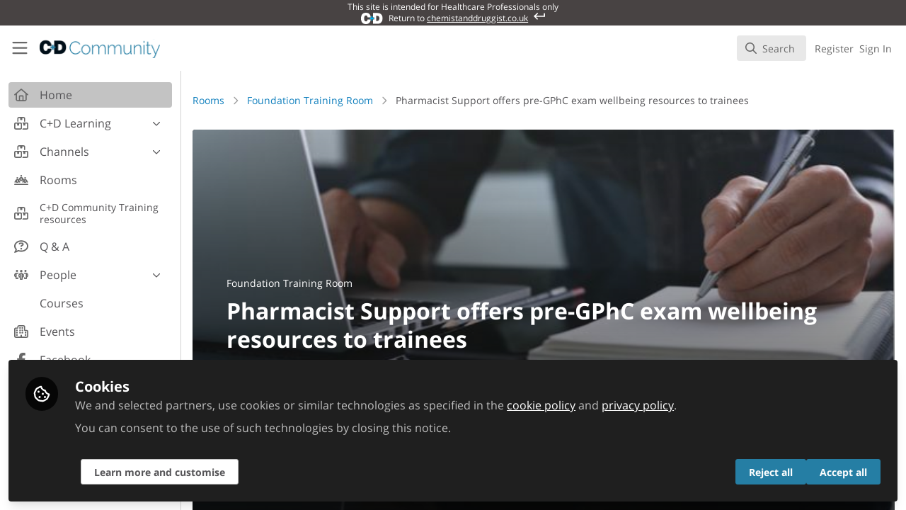

--- FILE ---
content_type: text/html; charset=utf-8
request_url: https://community.chemistanddruggist.co.uk/posts/pharmacist-support-offers-pre-gphc-exam-wellbeing-resources-to-trainees?room_id=foundation-training-room
body_size: 19498
content:


<!doctype html>
<html class="zapnito" lang="en">
  <head prefix="og: http://ogp.me/ns# article: http://ogp.me/ns/article# video: http://ogp.me/ns/video#">
  <title>Pharmacist Support offers pre-GPhC exam wellbeing resources to trainees | C+D Community</title>

  <!-- Meta -->
  <meta charset="utf-8">
  <meta http-equiv="X-UA-Compatible" content="IE=edge">
  <meta name="viewport" content="width=device-width, initial-scale=1">
  <meta name="description" content="Pharmacist Support has launched a weeklong wellbeing campaign to help trainee pharmacists “get mentally prepared for the upcoming summer GPhC assessment”.">
  <meta name="author" content="C+D Community">
  <meta property="og:site_name" content="C+D Community">
  <meta property="og:locale" content="en_GB">
    <link href="https://images.zapnito.com" rel="preconnect">
        <link rel="canonical" href="http://community.chemistanddruggist.co.uk/posts/pharmacist-support-offers-pre-gphc-exam-wellbeing-resources-to-trainees">


<meta property="og:title" content="Pharmacist Support offers pre-GPhC exam wellbeing resources to trainees">
<meta property="og:description" content="Pharmacist Support has launched a weeklong wellbeing campaign to help trainee pharmacists “get mentally prepared for the upcoming summer GPhC assessment”.">
<meta property="og:url" content="http://community.chemistanddruggist.co.uk/posts/pharmacist-support-offers-pre-gphc-exam-wellbeing-resources-to-trainees">
<meta property="og:type" content="article">
  <meta property="og:image" content="https://images.zapnito.com/users/489454/posters/1633352689-32-5102/12eb46a4-264c-4558-a5f9-df1021529f5a_large.jpeg">

<meta property="article:published_time" content="2022-05-30T12:05:01+01:00">
<meta property="article:modified_time" content="2023-04-11T14:57:48+01:00">

<meta name="twitter:title" content="Pharmacist Support offers pre-GPhC exam wellbeing resources to trainees">
<meta name="twitter:description" content="Pharmacist Support has launched a weeklong wellbeing campaign to help trainee pharmacists “get mentally prepared for the upcoming summer GPhC assessment”.">
  <meta name="twitter:card" content="summary_large_image">
  <meta name="twitter:image" content="https://images.zapnito.com/users/489454/posters/1633352689-32-5102/12eb46a4-264c-4558-a5f9-df1021529f5a_large.jpeg">


  <meta name="csrf-param" content="authenticity_token" />
<meta name="csrf-token" content="rOoICUb5FUIu-lboshxBilhblpfHG-IKZzqg_fLfdRYJxmefPTvnMomnFe6i8iOxxrKXk24MwGy_9I6l6eQlNw" />
    <link rel="alternate" type="application/rss+xml" title="RSS" href="https://community.chemistanddruggist.co.uk/rss.xml" />
  <link rel="apple-touch-icon" href="https://community.chemistanddruggist.co.uk/theme/assets/touch-icon.png?cache_key=1834e1d286fb7e734d60c164c48b1930537afe21&amp;theme=informa-pharma-cd">
  <link rel="icon" href="https://community.chemistanddruggist.co.uk/theme/assets/favicon.png?cache_key=cb8f6cf518edfbc8f5216dbb2cfd01cd52e9ebb2&amp;theme=informa-pharma-cd">
  <!-- end -->

  <!-- Zapnito -->
  <meta name="zapnito:release" content="v5890">
  <script>
//<![CDATA[
window.zapnito={};zapnito.advertising={"ad_unit_path":"/posts/pharmacist-support-offers-pre-gphc-exam-wellbeing-resources-to-trainees"};zapnito.session={"authenticated":false,"referrer_url":null,"switched_user_from_id":null,"switched_user_to_id":null};zapnito.env={"RAILS_ENV":"production","EMBER_ENV":null,"FILESTACK_API_KEY":"AyqmsPN5ETBqjso42fsNgz","CDN_IMAGE_HOST":"https://images.zapnito.com","AWS_CDN_PUBLIC_ACTIVE_STORAGE_HOST":"https://public-storage.zapnito.com","USER_DELETION_HOURLY_DELAY":"24","DISABLE_IN_APP_NOTIFICATIONS":false};zapnito.segment={"session_id":"845e5b2d2e39adf75273835a1cf165b7","request_path":"/posts/pharmacist-support-offers-pre-gphc-exam-wellbeing-resources-to-trainees?room_id=foundation-training-room","request_url":"https://community.chemistanddruggist.co.uk/posts/pharmacist-support-offers-pre-gphc-exam-wellbeing-resources-to-trainees?room_id=foundation-training-room","request_user_agent":"Mozilla/5.0 (Macintosh; Intel Mac OS X 10_15_7) AppleWebKit/537.36 (KHTML, like Gecko) Chrome/131.0.0.0 Safari/537.36; ClaudeBot/1.0; +claudebot@anthropic.com)","request_ip_address":"18.189.13.0","current_tenant_id":212,"current_customer_id":107,"current_hubspot_deal_id":"2361618065"};zapnito.password_requirements={"characters":{"uppercase":["A","B","C","D","E","F","G","H","I","J","K","L","M","N","O","P","Q","R","S","T","U","V","W","X","Y","Z"],"number":["0","1","2","3","4","5","6","7","8","9"],"lowercase":["a","b","c","d","e","f","g","h","i","j","k","l","m","n","o","p","q","r","s","t","u","v","w","x","y","z"]},"length":[8,128]};zapnito.slug="pharmacist-support-offers-pre-gphc-exam-wellbeing-resources-to-trainees";zapnito.content={"content_id":172729,"content_type":"Post","content_author_id":489454,"author_id":489454,"author_name":"","publication_date":"2022-05-30T12:05:34.000+01:00"};zapnito.features=["userStats","comments","commentModerationEmail","dailyModerationDigest","facebookShare","openRegistration","socialSignUp","rooms","discussions","posters","likes","userCanSendInvite","dataCaptureNotice","editorsPicks","manageCourses","organisations","googleAnalytics","coursesDashboard","coursesDashboardCertificate","newCommentNotifications","contentCardDates","questionsAndAnswers","poweredByFooter","directories","rssFeeds","contributors","hiddenProfiles","gosquaredChat","digest","newsletter","expertProfiles","recaptcha2","commentModeration","following","authoringBeta","panelsScreensharingBeta","editorBeta","userSearching","contentSearching","pdfViewerBeta","parentSiteUrl","conversations","cookieConsent","myNetwork","myNetworkPeople","myNetworkRooms","myNetworkCourses","scm6","curatedNewsletter","events","sso","contentTemplatesNext","secretRooms","votingUp","mostCommentedTab","mostVotedTab","editorsPicksTab","editorsPicksWidget","pdfPublishing","contentCardDisplayThumbnail","contentCardImageFallback","contentCardDisplayChannels","contentCardDisplayBadges","contentCardDisplayAuthors","contentSidebar","twoFactorAuth","homepageNext","universalSidebarSettings","universalSidebar","brandedBadges","topics","topicSettings","discussionSettings","roomDiscussions","dailyItemModerationDigest","springerNatureRoomImprovements","contentPrivacy","contentPrivacyEnforcement","globalUnsubscribe","contentPerformance","omniDashboards","activityFeed","activityFeedEvents","roomThumbnails","eventTypes","eventAccessControl","courses"];
//]]>
</script>
  <!-- end -->

  

  

  <!-- Code Snippets -->
  <script>
  window.googletag = window.googletag || {cmd: []};
  googletag.cmd.push(function () {
    googletag.defineSlot('/22858144285/CDCommunitysite', [[728, 90], [970, 250]], 'div-gpt-ad-1600071151456-0').addService(googletag.pubads()).setTargeting("codesnippet", "above_navbar");
    googletag.pubads().setTargeting("primary-channel", window.location.pathname);
	googletag.pubads().enableSingleRequest();
    googletag.pubads().collapseEmptyDivs();
	googletag.enableServices();
  });
</script>
  
  <script async src="https://securepubads.g.doubleclick.net/tag/js/gpt.js"></script>
<script>
  window.googletag = window.googletag || {cmd: []};
  googletag.cmd.push(function() {
    googletag.defineSlot('/22858144285/CDCommunitysite', [728, 90], 'div-gpt-ad-1600071151456-3').addService(googletag.pubads()).setTargeting("codesnippet", "footer");
    googletag.pubads().setTargeting("primary-channel", window.location.pathname);
	googletag.pubads().enableSingleRequest();
	googletag.pubads().collapseEmptyDivs();
    googletag.enableServices();
  });
</script>
  <script>
  window.googletag = window.googletag || {cmd: []};
  googletag.cmd.push(function() {
    googletag.defineSlot('/22858144285/CDCommunitysite', [728, 90], 'div-gpt-ad-1600071151456-6').addService(googletag.pubads()).setTargeting("codesnippet", "content_top_leaderboard");
    googletag.pubads().setTargeting("primary-channel", window.location.pathname);
    googletag.pubads().setTargeting("channel", window.parent.location.search);
	googletag.pubads().enableSingleRequest();
	googletag.pubads().collapseEmptyDivs();
    googletag.enableServices();
  });
</script>
  <!-- end -->

  <!-- Schema -->
        <script type="application/ld+json">
  {
    "@context": "https://schema.org",
    "@type": "NewsArticle",
    "mainEntityOfPage": {
      "@type": "WebPage",
      "@id": "https://community.chemistanddruggist.co.uk/posts/pharmacist-support-offers-pre-gphc-exam-wellbeing-resources-to-trainees"
    },
    "headline": "Pharmacist Support offers pre-GPhC exam wellbeing resources to trainees",
    "description": "Pharmacist Support has launched a weeklong wellbeing campaign to help trainee pharmacists “get mentally prepared for the upcoming summer GPhC assessment”.",
      "image": {
        "@type": "ImageObject",
        "url": "https://images.zapnito.com/users/489454/posters/1633352689-32-5102/12eb46a4-264c-4558-a5f9-df1021529f5a_large.jpeg",
        "width": 0,
        "height": 0
      },
    "datePublished": "2022-05-30T12:05:01+01:00",
    "dateModified": "2023-04-11T14:57:48+01:00",
    "publisher": {
      "@type": "Organization",
      "name": "Chemist + Druggist",
      "logo": {
        "@type": "ImageObject",
        "url": "https://community.chemistanddruggist.co.uk/theme/assets/amp-logo.png?cache_key=e6760b6b98e51f89d15f21ec79c25457cb6564c6&amp;theme=informa-pharma-cd",
        "width": 600,
        "height": 60
      }
    },
    "author": {
      "@type": "Person",
      "name": ""
    }
  }
</script>


  <!-- end -->

  <!-- Styles -->
  <link rel="stylesheet" href="/vite/assets/tailwind-DqkIs6Ft.css" />
  <link rel="stylesheet" href="/vite/assets/legacy-DiQ7V62A.css" />
  <link rel="stylesheet" href="/vite/assets/application-DdxfEYlU.css" />
  
  <!-- end -->

  <!-- Theme -->
  <link rel="stylesheet" href="https://community.chemistanddruggist.co.uk/fonts.css?cache_key=4900888b07b52ddfc91cfc464c41304ae09e0a6f&amp;theme=informa-pharma-cd" />
  <link rel="stylesheet" href="https://community.chemistanddruggist.co.uk/theme.css?cache_key=b108290c9f15f20f80c42b3df52ea3107e255e8b&amp;theme=informa-pharma-cd" />
  <!-- end -->

  <!-- Scripts -->
  <script src="/vite/assets/application-COZ-wt-B.js" crossorigin="anonymous" type="module"></script><link rel="modulepreload" href="/vite/assets/_commonjsHelpers-C4iS2aBk.js" as="script" crossorigin="anonymous">
<link rel="modulepreload" href="/vite/assets/___vite-browser-external_commonjs-proxy-BqV5D26a.js" as="script" crossorigin="anonymous">
<link rel="modulepreload" href="/vite/assets/parser-Bix0bVIi.js" as="script" crossorigin="anonymous">
<link rel="modulepreload" href="/vite/assets/printer-8oNpX3nQ.js" as="script" crossorigin="anonymous">
<link rel="modulepreload" href="/vite/assets/visitor-fDJDJ0EJ.js" as="script" crossorigin="anonymous">
  <script src="/vite/assets/icons-B2h9fHQl.js" crossorigin="anonymous" type="module" async="async"></script>
  <!-- end -->

  <!-- Custom Head -->
  <!-- end -->

  <!-- Custom Scripts -->
  <script>
  if (!window.zapnito.session.authenticated) {
    window.Appcues.identify(window.zapnito.segment.session_id);
  }
</script><script src="//fast.appcues.com/49887.js" type="javascript/blocked" data-consent="measurement"></script><script type="javascript/blocked" data-consent="measurement">
   
  var analytics_data = {
    "page_name": document.title,
    "room_id" : (document.location.href.indexOf('room_id=')>=0)?document.location.href.split('room_id=')[1].replaceAll('-',' '):(document.title.indexOf('|')>=0)?document.title.split('|')[0].trim():'',
    "article_number": (window.zapnito&&window.zapnito.slug),
    "actual_publish_date": (window.zapnito&&window.zapnito.content&&window.zapnito.content.publication_date),
    "user_id": (window.zapnito&&window.zapnito.user&&window.zapnito.user.email),
    "username": (window.zapnito&&window.zapnito.analyticsContext&&window.zapnito.user.name),
    "user_jobtitle": (window.zapnito&&window.zapnito.user&&window.zapnito.user.job_title),
    "user_email": (window.zapnito&&window.zapnito.user&&window.zapnito.user.email),
    "company_name": (window.zapnito&&window.zapnito.user&&window.zapnito.user.company_name),
    "user_entitlement_type": ((window.zapnito&&window.zapnito.user&&window.zapnito.session.authenticated)?"Registered":"Anonymous"),
    "login_status": ((window.zapnito&&window.zapnito.user&&window.zapnito.session.authenticated)?"true":"false"),
    "publication": "C+D Community"
};
 
    var utag_data = analytics_data;
 
    (function (a, b, c, d) {
        a = '//tags.tiqcdn.com/utag/citeline/main/prod/utag.js';
        b = document; c = 'script'; d = b.createElement(c); d.src = a;
        d.type = 'text/java' + c; d.async = true;
        a = b.getElementsByTagName(c)[0];
       a.parentNode.insertBefore(d, a);
    })();
 
</script><script type="javascript/blocked" data-consent="measurement">
(function(apiKey) {
    (function(p, e, n, d, o) {
        var v, w, x, y, z;
        o = p[d] = p[d] || {};
        o._q = o._q || [];
        v = ['initialize', 'identify', 'updateOptions', 'pageLoad', 'track'];

        for (w = 0, x = v.length; w < x; ++w) {
            (function(m) {
                o[m] = o[m] || function() {
                    o._q[m === v[0] ? 'unshift' : 'push']([m].concat([].slice.call(arguments, 0)));
                };
            })(v[w]);
        }

        y = e.createElement(n);
        y.async = true;
        y.src = 'https://content.usageapi.chemistanddruggist.co.uk/agent/static/' + apiKey + '/pendo.js';
        z = e.getElementsByTagName(n)[0];
        z.parentNode.insertBefore(y, z);
    })(window, document, 'script', 'pendo');

    // Initialize Pendo with fallback for visitor ID
    pendo.initialize({
        visitor: {
            id: window.zapnito?.currentUser?.email || null, // Use email if available, fallback to Pendo-generated ID
            username: window.zapnito?.user?.name || '',
            user_jobtitle: window.zapnito?.user?.job_title || '',
            publication: "C+D Community",
            login_status: window.zapnito?.session?.authenticated ? "true" : "false"
        },

        account: {
            id: window.zapnito?.user?.company_name || "Unknown",
            user_entitlement_type: window.zapnito?.session?.authenticated ? "Registered" : "Anonymous"
        }
    });
})('ca9383ab-0627-4c51-45bd-88ddf5124155');
</script>
  <!-- end -->

  <!-- Custom Styles -->
    <link rel="stylesheet" href="/custom.css?cache_key=29ce7fc0ee952dbc0a3ffec4c3689ddd6f4433f3" />
  <!-- end -->



  

  <script type="javascript/blocked" data-consent="measurement">
    !function(g,s,q,r,d){r=g[r]=g[r]||function(){(r.q=r.q||[]).push(
    arguments)};d=s.createElement(q);q=s.getElementsByTagName(q)[0];
    d.src="//d1l6p2sc9645hc.cloudfront.net/tracker.js";q.parentNode.
    insertBefore(d,q)}(window,document,"script","_gs");

    _gs("GSN-470882-X", "master");

      _gs("GSN-345133-G", "tenant");

      _gs("unidentify");

      _gs('set', 'chat', { button: true });
  </script>

  <script type="javascript/blocked" data-consent="measurement">
    (function(i,s,o,g,r,a,m){i["GoogleAnalyticsObject"]=r;i[r]=i[r]||function(){
    (i[r].q=i[r].q||[]).push(arguments)},i[r].l=1*new Date();a=s.createElement(o),
    m=s.getElementsByTagName(o)[0];a.async=1;a.src=g;m.parentNode.insertBefore(a,m)
    })(window,document,"script","//www.google-analytics.com/analytics.js","ga");

      ga("create", "UA-177335417-1", "auto", "defaulttracker");

    ga("defaulttracker.send", "pageview");
  </script>

  <script type="javascript/blocked" data-consent="measurement">
    window.dataLayer = window.dataLayer || [];
      window.dataLayer.push({
        "content_id": "172729",
        "content_type": "Post",
        "content_premium": "true",
        "content_author": "",
        "content_channels": "",
        "content_room": "Foundation Training Room "
      });
    (function(w,d,s,l,i){w[l]=w[l]||[];w[l].push({"gtm.start":new Date().getTime(),event:"gtm.js"});var f=d.getElementsByTagName(s)[0],j=d.createElement(s),dl=l!="dataLayer"?"&l="+l:"";j.async=true;j.src="//www.googletagmanager.com/gtm.js?id="+i+dl;f.parentNode.insertBefore(j,f); })(window,document,"script","dataLayer", "GTM-MSHG7HG2");
  </script>
</head>

  <body class="overscroll-none informa-pharma-cd user-signed-out rails guest-posts guest-posts-show bg-white ">
    <a data-zapnito-skip-nav href="#main-content">Skip to main content</a>
    

    

    <div class="wrapper overflow-hidden">
          <div class="branding-bar flex relative z-10">
    <link rel="stylesheet" href="/code-snippets/914.css?cache_key=29ce7fc0ee952dbc0a3ffec4c3689ddd6f4433f3" />
<div class="branding-bar__wrap flex flex-col w-full justify-center items-center">
  <p class="text-white text-xs m-0">This site is intended for Healthcare Professionals only</p>
  <div class="flex">
    <img class="h-4 mr-2" src="https://s3.amazonaws.com/medialibrary.zapnito.com/static/cd/branding-bar/cd-logo.svg">
    <p class="text-white text-xs m-0">Return to <a href="https://www.chemistanddruggist.co.uk/">chemistanddruggist.co.uk</a></p>
    <a href="https://www.chemistanddruggist.co.uk/">
      <img class="ml-2 w-4" src="https://s3.amazonaws.com/medialibrary.zapnito.com/static/cd/branding-bar/ic_keyboard_return_24px.svg">
    </a>
  </div>
</div>


<!--<div class="branding-bar__wrap">
  <div class="branding-bar__parent">
    View the C+D Awards 2020 live <a class="branding-bar__link" href="https://community.chemistanddruggist.co.uk/pages/awards"> here</a> at 7pm on 26th November 
  </div>
</div>-->
  </div>

  <style type="text/css">
    .branding-bar {
      height: 36px !important;
    }


    @media (min-width: 750px) {
      .min-h-screen-navbar {
        min-height: calc(100vh - var(--navbar-height) - 36px) !important;
      }

      .h-screen-navbar,
      .sm\:h-screen-navbar,
      .md\:h-screen-navbar,
      .lg\:h-screen-navbar,
      .xl\:h-screen-navbar {
        height: calc(100vh - var(--navbar-height) - 36px) !important;
      }
    }
  </style>

        <header data-zapnito-navbar role="banner" aria-label="Main site navigation">
  <div class="flex items-center bg-brand-navbar h-navbar">
    <button
      type="button"
      class="w-14 cursor-pointer p-4"
      data-toggle-universal-sidebar="true"
      data-test-universal-sidebar-toggle
      data-zapnito-navbar-sidebar-toggle
      aria-label="Toggle universal sidebar"
    >
      <svg xmlns="http://www.w3.org/2000/svg" viewBox="0 0 448 512" class="h-6 w-6 text-brand-navbar-button-text-color fill-current group-hover:text-brand-navbar-button-background-color-hover transition-colors" role="img" aria-hidden="true">
        <title>Menu Icon</title>
        <path d="M0 88C0 74.7 10.7 64 24 64l400 0c13.3 0 24 10.7 24 24s-10.7 24-24 24L24 112C10.7 112 0 101.3 0 88zM0 248c0-13.3 10.7-24 24-24l400 0c13.3 0 24 10.7 24 24s-10.7 24-24 24L24 272c-13.3 0-24-10.7-24-24zM448 408c0 13.3-10.7 24-24 24L24 432c-13.3 0-24-10.7-24-24s10.7-24 24-24l400 0c13.3 0 24 10.7 24 24z"/>
      </svg>
    </button>

    <a class="hidden xs:inline-block h-14 min-w-24 mr-8" aria-label="Home" href="/">
      <div data-zapnito-brand-logo class="m-0 h-full bg-no-repeat bg-center" aria-hidden="true">
        <span class="sr-only">C+D Community</span>
      </div>
</a>
    <nav class="flex justify-end items-center w-full" role="navigation" aria-label="User navigation">
      <div id="navbar-app"></div>
      <script src="/vite/assets/index-Bc6n2PLY.js" crossorigin="anonymous" type="module"></script><link rel="modulepreload" href="/vite/assets/Author-BjG_zV1W.js" as="script" crossorigin="anonymous">
<link rel="modulepreload" href="/vite/assets/index-CcTTIHkp.js" as="script" crossorigin="anonymous">
<link rel="modulepreload" href="/vite/assets/_commonjsHelpers-C4iS2aBk.js" as="script" crossorigin="anonymous">
<link rel="modulepreload" href="/vite/assets/combobox-88cUfmV7.js" as="script" crossorigin="anonymous">
<link rel="modulepreload" href="/vite/assets/App-B56Kq2o3.js" as="script" crossorigin="anonymous">
<link rel="modulepreload" href="/vite/assets/queries-BJw_VX_-.js" as="script" crossorigin="anonymous">
<link rel="modulepreload" href="/vite/assets/useCommandPaletteSearch-l1u8jMYc.js" as="script" crossorigin="anonymous">
<link rel="modulepreload" href="/vite/assets/visitor-fDJDJ0EJ.js" as="script" crossorigin="anonymous">
<link rel="modulepreload" href="/vite/assets/parser-Bix0bVIi.js" as="script" crossorigin="anonymous">
<link rel="modulepreload" href="/vite/assets/printer-8oNpX3nQ.js" as="script" crossorigin="anonymous">
<link rel="modulepreload" href="/vite/assets/CommandPalette-lKQ_Pehq.js" as="script" crossorigin="anonymous">
<link rel="modulepreload" href="/vite/assets/useKeyboardShortcuts-ChKaqlOh.js" as="script" crossorigin="anonymous">
<link rel="modulepreload" href="/vite/assets/searchUtils-CtQ_BGy3.js" as="script" crossorigin="anonymous">
<link rel="modulepreload" href="/vite/assets/SearchInput-CLq_dIlm.js" as="script" crossorigin="anonymous">
<link rel="modulepreload" href="/vite/assets/SearchIcon-DNwsdJsD.js" as="script" crossorigin="anonymous">
<link rel="modulepreload" href="/vite/assets/SearchResults-BpR8PaL4.js" as="script" crossorigin="anonymous">
<link rel="modulepreload" href="/vite/assets/ViewAll-RvkfH1Be.js" as="script" crossorigin="anonymous">
<link rel="modulepreload" href="/vite/assets/SearchResultRenderer-4AGLx_zd.js" as="script" crossorigin="anonymous">
<link rel="modulepreload" href="/vite/assets/Content-D2Qcn0jl.js" as="script" crossorigin="anonymous">
<link rel="modulepreload" href="/vite/assets/cloudflare-image-compression-CWBc8szR.js" as="script" crossorigin="anonymous">
<link rel="modulepreload" href="/vite/assets/User-DZef9LnE.js" as="script" crossorigin="anonymous">
<link rel="modulepreload" href="/vite/assets/Org-BN1G2HIh.js" as="script" crossorigin="anonymous">
<link rel="modulepreload" href="/vite/assets/Discussion-BA9NHgfa.js" as="script" crossorigin="anonymous">
<link rel="modulepreload" href="/vite/assets/ThirdPartyResources-JbpUUXYO.js" as="script" crossorigin="anonymous">
<link rel="modulepreload" href="/vite/assets/Event-0fnvooZK.js" as="script" crossorigin="anonymous">
<link rel="modulepreload" href="/vite/assets/Room-DDAYKGat.js" as="script" crossorigin="anonymous">
<link rel="modulepreload" href="/vite/assets/Course-L5cT1u9h.js" as="script" crossorigin="anonymous">
<link rel="modulepreload" href="/vite/assets/NoResults-CqyOKRXO.js" as="script" crossorigin="anonymous">
<link rel="modulepreload" href="/vite/assets/EmptyState--QkNy5WO.js" as="script" crossorigin="anonymous">

      <div class="flex items-center">
          <ul class="flex list-none gap-2 pl-2 sm:pr-4" role="menu">
              <li role="none">
                <a class="px-1" data-zapnito-navbar-text-button="" aria-label="Sign up using SSO" role="menuitem" href="/users/auth/auth0?screen_hint=signup">Register</a>
              </li>
              <li role="none">
                <a class="px-1" data-test-signin-button="" data-zapnito-navbar-text-button="" aria-label="Sign in using SSO" role="menuitem" href="/users/auth/auth0?returnTo=/">Sign In</a>
              </li>
      </ul>
    </div>
  </nav>
</header>


      <div class="h-screen-navbar">
        <div class="flex h-full">
          <aside data-controller="universal-sidebar" class="relative flex h-screen-navbar flex-col">
  <div
    data-universal-sidebar-target="overlay"
    data-overlay-active="false"
    role="dialog"
  ></div>
  <section
    data-test-universal-sidebar
    data-universal-sidebar-target="sidebar"
    data-zapnito-universal-sidebar="untoggled"
    
    class="absolute left-0 top-0 sm:static z-90 h-screen-navbar overflow-y-auto md:flex w-64 flex-grow flex-col transition-all ease-in-out duration-200 justify-between border-r border-gray-200 bg-white"
  >
    <div class="relative flex flex-col flex-grow inset-0 h-screen-navbar">
      
      <div class="flex flex-auto w-full overflow-y-auto px-3 py-4">
        <ul class="flex flex-col w-full m-0 p-0 list-none">

              <li title="Home" class="flex items-center space-x-3 mb-1">
                <a data-controller="segment-tracking" data-segment-tracking-id-value="navigation_clicked" data-segment-tracking-json-value="{ &quot;navigation_title&quot;: &quot;Home&quot;,
                           &quot;navigation_url&quot;: &quot;/&quot;,
                           &quot;navigation_location&quot;: &quot;sidebar&quot;}" target="_self" class="flex w-full items-center space-x-4 rounded p-2 bg-gray-300 hover:no-underline" aria-current="page" href="/">
                  <i class="fa-lg w-5 h-5 text-gray-600 far fa-house"></i>
                  <span class="text-gray-700 leading-tight line-clamp-2 text-base">
                    Home
                  </span>
</a>              </li>


              <li
                data-universal-sidebar-target="grouping"
                aria-expanded="false"
                title="C+D Learning"
                class="flex flex-col mb-1"
                data-universal-sidebar-grouping-id="2665"
              >
                <button
                  data-action="universal-sidebar#toggleGrouping"
                  data-universal-sidebar-grouping-id="2665"
                  class="flex items-center justify-between p-2 rounded hover:bg-gray-100 hover:text-gray-900 hover:no-underline"
                >
                  <span class="flex items-center text-left space-x-4">
                    <i class="fa-lg w-5 h-5 text-gray-600 far fa-boxes-stacked"></i>
                    <span class="text-gray-700 leading-tight line-clamp-2 text-base">
                      C+D Learning
                    </span>
                  </span>
                  <i data-universal-sidebar-group-chevron class="fa-regular fa-chevron-down h-3 w-3 text-gray-700 ease-in-out hover:text-gray-900 transform transition-transform duration-300 mx-2"></i>
                </button>
                <section data-universal-sidebar-children-wrapper>
                  <ul data-universal-sidebar-children class="m-0 p-0">
                      <li title="Business" class="flex focus:ring-2 rounded">
                        <a data-controller="segment-tracking" data-segment-tracking-id-value="navigation_clicked" data-segment-tracking-json-value="{ &quot;navigation_title&quot;: &quot;Business&quot;,
                                  &quot;navigation_url&quot;: &quot;https://community.chemistanddruggist.co.uk/channels/business&quot;,
                                  &quot;navigation_location&quot;: &quot;sidebar&quot;}" target="_self" tabindex="-1" class="flex w-full items-center space-x-4 rounded p-2 mx-0.5 text-gray-700 hover:bg-gray-100 hover:text-gray-900 hover:no-underline" href="https://community.chemistanddruggist.co.uk/channels/business">
                          <span class="ml-9 text-xs text-gray-700 leading-tight line-clamp-2">
                            Business
                          </span>
</a>                      </li>
                      <li title="Cardiovascular" class="flex focus:ring-2 rounded">
                        <a data-controller="segment-tracking" data-segment-tracking-id-value="navigation_clicked" data-segment-tracking-json-value="{ &quot;navigation_title&quot;: &quot;Cardiovascular&quot;,
                                  &quot;navigation_url&quot;: &quot;https://community.chemistanddruggist.co.uk/channels/cardiovascular&quot;,
                                  &quot;navigation_location&quot;: &quot;sidebar&quot;}" target="_self" tabindex="-1" class="flex w-full items-center space-x-4 rounded p-2 mx-0.5 text-gray-700 hover:bg-gray-100 hover:text-gray-900 hover:no-underline" href="https://community.chemistanddruggist.co.uk/channels/cardiovascular">
                          <span class="ml-9 text-xs text-gray-700 leading-tight line-clamp-2">
                            Cardiovascular
                          </span>
</a>                      </li>
                      <li title="Case Studies" class="flex focus:ring-2 rounded">
                        <a data-controller="segment-tracking" data-segment-tracking-id-value="navigation_clicked" data-segment-tracking-json-value="{ &quot;navigation_title&quot;: &quot;Case Studies&quot;,
                                  &quot;navigation_url&quot;: &quot;https://community.chemistanddruggist.co.uk/channels/case-studies&quot;,
                                  &quot;navigation_location&quot;: &quot;sidebar&quot;}" target="_self" tabindex="-1" class="flex w-full items-center space-x-4 rounded p-2 mx-0.5 text-gray-700 hover:bg-gray-100 hover:text-gray-900 hover:no-underline" href="https://community.chemistanddruggist.co.uk/channels/case-studies">
                          <span class="ml-9 text-xs text-gray-700 leading-tight line-clamp-2">
                            Case Studies
                          </span>
</a>                      </li>
                      <li title="Central Nervous System" class="flex focus:ring-2 rounded">
                        <a data-controller="segment-tracking" data-segment-tracking-id-value="navigation_clicked" data-segment-tracking-json-value="{ &quot;navigation_title&quot;: &quot;Central Nervous System&quot;,
                                  &quot;navigation_url&quot;: &quot;https://community.chemistanddruggist.co.uk/channels/central-nervous-system&quot;,
                                  &quot;navigation_location&quot;: &quot;sidebar&quot;}" target="_self" tabindex="-1" class="flex w-full items-center space-x-4 rounded p-2 mx-0.5 text-gray-700 hover:bg-gray-100 hover:text-gray-900 hover:no-underline" href="https://community.chemistanddruggist.co.uk/channels/central-nervous-system">
                          <span class="ml-9 text-xs text-gray-700 leading-tight line-clamp-2">
                            Central Nervous System
                          </span>
</a>                      </li>
                      <li title="Dermatology" class="flex focus:ring-2 rounded">
                        <a data-controller="segment-tracking" data-segment-tracking-id-value="navigation_clicked" data-segment-tracking-json-value="{ &quot;navigation_title&quot;: &quot;Dermatology&quot;,
                                  &quot;navigation_url&quot;: &quot;https://community.chemistanddruggist.co.uk/channels/dermatology&quot;,
                                  &quot;navigation_location&quot;: &quot;sidebar&quot;}" target="_self" tabindex="-1" class="flex w-full items-center space-x-4 rounded p-2 mx-0.5 text-gray-700 hover:bg-gray-100 hover:text-gray-900 hover:no-underline" href="https://community.chemistanddruggist.co.uk/channels/dermatology">
                          <span class="ml-9 text-xs text-gray-700 leading-tight line-clamp-2">
                            Dermatology
                          </span>
</a>                      </li>
                      <li title="Endocrine" class="flex focus:ring-2 rounded">
                        <a data-controller="segment-tracking" data-segment-tracking-id-value="navigation_clicked" data-segment-tracking-json-value="{ &quot;navigation_title&quot;: &quot;Endocrine&quot;,
                                  &quot;navigation_url&quot;: &quot;https://community.chemistanddruggist.co.uk/channels/endocrine&quot;,
                                  &quot;navigation_location&quot;: &quot;sidebar&quot;}" target="_self" tabindex="-1" class="flex w-full items-center space-x-4 rounded p-2 mx-0.5 text-gray-700 hover:bg-gray-100 hover:text-gray-900 hover:no-underline" href="https://community.chemistanddruggist.co.uk/channels/endocrine">
                          <span class="ml-9 text-xs text-gray-700 leading-tight line-clamp-2">
                            Endocrine
                          </span>
</a>                      </li>
                      <li title="Free From/Religious/Ethical Meds" class="flex focus:ring-2 rounded">
                        <a data-controller="segment-tracking" data-segment-tracking-id-value="navigation_clicked" data-segment-tracking-json-value="{ &quot;navigation_title&quot;: &quot;Free From/Religious/Ethical Meds&quot;,
                                  &quot;navigation_url&quot;: &quot;https://community.chemistanddruggist.co.uk/channels/free-from-religious-ethical-meds&quot;,
                                  &quot;navigation_location&quot;: &quot;sidebar&quot;}" target="_self" tabindex="-1" class="flex w-full items-center space-x-4 rounded p-2 mx-0.5 text-gray-700 hover:bg-gray-100 hover:text-gray-900 hover:no-underline" href="https://community.chemistanddruggist.co.uk/channels/free-from-religious-ethical-meds">
                          <span class="ml-9 text-xs text-gray-700 leading-tight line-clamp-2">
                            Free From/Religious/Ethical Meds
                          </span>
</a>                      </li>
                      <li title="Gastrointestinal" class="flex focus:ring-2 rounded">
                        <a data-controller="segment-tracking" data-segment-tracking-id-value="navigation_clicked" data-segment-tracking-json-value="{ &quot;navigation_title&quot;: &quot;Gastrointestinal&quot;,
                                  &quot;navigation_url&quot;: &quot;https://community.chemistanddruggist.co.uk/channels/gastrointestinal&quot;,
                                  &quot;navigation_location&quot;: &quot;sidebar&quot;}" target="_self" tabindex="-1" class="flex w-full items-center space-x-4 rounded p-2 mx-0.5 text-gray-700 hover:bg-gray-100 hover:text-gray-900 hover:no-underline" href="https://community.chemistanddruggist.co.uk/channels/gastrointestinal">
                          <span class="ml-9 text-xs text-gray-700 leading-tight line-clamp-2">
                            Gastrointestinal
                          </span>
</a>                      </li>
                      <li title="Infections" class="flex focus:ring-2 rounded">
                        <a data-controller="segment-tracking" data-segment-tracking-id-value="navigation_clicked" data-segment-tracking-json-value="{ &quot;navigation_title&quot;: &quot;Infections&quot;,
                                  &quot;navigation_url&quot;: &quot;https://community.chemistanddruggist.co.uk/channels/infections&quot;,
                                  &quot;navigation_location&quot;: &quot;sidebar&quot;}" target="_self" tabindex="-1" class="flex w-full items-center space-x-4 rounded p-2 mx-0.5 text-gray-700 hover:bg-gray-100 hover:text-gray-900 hover:no-underline" href="https://community.chemistanddruggist.co.uk/channels/infections">
                          <span class="ml-9 text-xs text-gray-700 leading-tight line-clamp-2">
                            Infections
                          </span>
</a>                      </li>
                      <li title="Law and Ethics" class="flex focus:ring-2 rounded">
                        <a data-controller="segment-tracking" data-segment-tracking-id-value="navigation_clicked" data-segment-tracking-json-value="{ &quot;navigation_title&quot;: &quot;Law and Ethics&quot;,
                                  &quot;navigation_url&quot;: &quot;https://community.chemistanddruggist.co.uk/channels/law-and-ethics&quot;,
                                  &quot;navigation_location&quot;: &quot;sidebar&quot;}" target="_self" tabindex="-1" class="flex w-full items-center space-x-4 rounded p-2 mx-0.5 text-gray-700 hover:bg-gray-100 hover:text-gray-900 hover:no-underline" href="https://community.chemistanddruggist.co.uk/channels/law-and-ethics">
                          <span class="ml-9 text-xs text-gray-700 leading-tight line-clamp-2">
                            Law and Ethics
                          </span>
</a>                      </li>
                      <li title="Malignant Disease" class="flex focus:ring-2 rounded">
                        <a data-controller="segment-tracking" data-segment-tracking-id-value="navigation_clicked" data-segment-tracking-json-value="{ &quot;navigation_title&quot;: &quot;Malignant Disease&quot;,
                                  &quot;navigation_url&quot;: &quot;https://community.chemistanddruggist.co.uk/channels/malignant-disease&quot;,
                                  &quot;navigation_location&quot;: &quot;sidebar&quot;}" target="_self" tabindex="-1" class="flex w-full items-center space-x-4 rounded p-2 mx-0.5 text-gray-700 hover:bg-gray-100 hover:text-gray-900 hover:no-underline" href="https://community.chemistanddruggist.co.uk/channels/malignant-disease">
                          <span class="ml-9 text-xs text-gray-700 leading-tight line-clamp-2">
                            Malignant Disease
                          </span>
</a>                      </li>
                      <li title="Minerals" class="flex focus:ring-2 rounded">
                        <a data-controller="segment-tracking" data-segment-tracking-id-value="navigation_clicked" data-segment-tracking-json-value="{ &quot;navigation_title&quot;: &quot;Minerals&quot;,
                                  &quot;navigation_url&quot;: &quot;https://community.chemistanddruggist.co.uk/channels/minerals&quot;,
                                  &quot;navigation_location&quot;: &quot;sidebar&quot;}" target="_self" tabindex="-1" class="flex w-full items-center space-x-4 rounded p-2 mx-0.5 text-gray-700 hover:bg-gray-100 hover:text-gray-900 hover:no-underline" href="https://community.chemistanddruggist.co.uk/channels/minerals">
                          <span class="ml-9 text-xs text-gray-700 leading-tight line-clamp-2">
                            Minerals
                          </span>
</a>                      </li>
                      <li title="Paediatrics" class="flex focus:ring-2 rounded">
                        <a data-controller="segment-tracking" data-segment-tracking-id-value="navigation_clicked" data-segment-tracking-json-value="{ &quot;navigation_title&quot;: &quot;Paediatrics&quot;,
                                  &quot;navigation_url&quot;: &quot;https://community.chemistanddruggist.co.uk/channels/paediatrics&quot;,
                                  &quot;navigation_location&quot;: &quot;sidebar&quot;}" target="_self" tabindex="-1" class="flex w-full items-center space-x-4 rounded p-2 mx-0.5 text-gray-700 hover:bg-gray-100 hover:text-gray-900 hover:no-underline" href="https://community.chemistanddruggist.co.uk/channels/paediatrics">
                          <span class="ml-9 text-xs text-gray-700 leading-tight line-clamp-2">
                            Paediatrics
                          </span>
</a>                      </li>
                      <li title="Pharmacy Technician CPD" class="flex focus:ring-2 rounded">
                        <a data-controller="segment-tracking" data-segment-tracking-id-value="navigation_clicked" data-segment-tracking-json-value="{ &quot;navigation_title&quot;: &quot;Pharmacy Technician CPD&quot;,
                                  &quot;navigation_url&quot;: &quot;https://community.chemistanddruggist.co.uk/channels/5895&quot;,
                                  &quot;navigation_location&quot;: &quot;sidebar&quot;}" target="_self" tabindex="-1" class="flex w-full items-center space-x-4 rounded p-2 mx-0.5 text-gray-700 hover:bg-gray-100 hover:text-gray-900 hover:no-underline" href="https://community.chemistanddruggist.co.uk/channels/5895">
                          <span class="ml-9 text-xs text-gray-700 leading-tight line-clamp-2">
                            Pharmacy Technician CPD
                          </span>
</a>                      </li>
                      <li title="Plant based" class="flex focus:ring-2 rounded">
                        <a data-controller="segment-tracking" data-segment-tracking-id-value="navigation_clicked" data-segment-tracking-json-value="{ &quot;navigation_title&quot;: &quot;Plant based&quot;,
                                  &quot;navigation_url&quot;: &quot;https://community.chemistanddruggist.co.uk/channels/plant-based&quot;,
                                  &quot;navigation_location&quot;: &quot;sidebar&quot;}" target="_self" tabindex="-1" class="flex w-full items-center space-x-4 rounded p-2 mx-0.5 text-gray-700 hover:bg-gray-100 hover:text-gray-900 hover:no-underline" href="https://community.chemistanddruggist.co.uk/channels/plant-based">
                          <span class="ml-9 text-xs text-gray-700 leading-tight line-clamp-2">
                            Plant based
                          </span>
</a>                      </li>
                      <li title="Public health" class="flex focus:ring-2 rounded">
                        <a data-controller="segment-tracking" data-segment-tracking-id-value="navigation_clicked" data-segment-tracking-json-value="{ &quot;navigation_title&quot;: &quot;Public health&quot;,
                                  &quot;navigation_url&quot;: &quot;https://community.chemistanddruggist.co.uk/channels/public-health&quot;,
                                  &quot;navigation_location&quot;: &quot;sidebar&quot;}" target="_self" tabindex="-1" class="flex w-full items-center space-x-4 rounded p-2 mx-0.5 text-gray-700 hover:bg-gray-100 hover:text-gray-900 hover:no-underline" href="https://community.chemistanddruggist.co.uk/channels/public-health">
                          <span class="ml-9 text-xs text-gray-700 leading-tight line-clamp-2">
                            Public health
                          </span>
</a>                      </li>
                      <li title="Respiratory" class="flex focus:ring-2 rounded">
                        <a data-controller="segment-tracking" data-segment-tracking-id-value="navigation_clicked" data-segment-tracking-json-value="{ &quot;navigation_title&quot;: &quot;Respiratory&quot;,
                                  &quot;navigation_url&quot;: &quot;https://community.chemistanddruggist.co.uk/channels/respiratory&quot;,
                                  &quot;navigation_location&quot;: &quot;sidebar&quot;}" target="_self" tabindex="-1" class="flex w-full items-center space-x-4 rounded p-2 mx-0.5 text-gray-700 hover:bg-gray-100 hover:text-gray-900 hover:no-underline" href="https://community.chemistanddruggist.co.uk/channels/respiratory">
                          <span class="ml-9 text-xs text-gray-700 leading-tight line-clamp-2">
                            Respiratory
                          </span>
</a>                      </li>
                      <li title="Revalidation" class="flex focus:ring-2 rounded">
                        <a data-controller="segment-tracking" data-segment-tracking-id-value="navigation_clicked" data-segment-tracking-json-value="{ &quot;navigation_title&quot;: &quot;Revalidation&quot;,
                                  &quot;navigation_url&quot;: &quot;https://community.chemistanddruggist.co.uk/channels/revalidation&quot;,
                                  &quot;navigation_location&quot;: &quot;sidebar&quot;}" target="_self" tabindex="-1" class="flex w-full items-center space-x-4 rounded p-2 mx-0.5 text-gray-700 hover:bg-gray-100 hover:text-gray-900 hover:no-underline" href="https://community.chemistanddruggist.co.uk/channels/revalidation">
                          <span class="ml-9 text-xs text-gray-700 leading-tight line-clamp-2">
                            Revalidation
                          </span>
</a>                      </li>
                      <li title="Sexual Health" class="flex focus:ring-2 rounded">
                        <a data-controller="segment-tracking" data-segment-tracking-id-value="navigation_clicked" data-segment-tracking-json-value="{ &quot;navigation_title&quot;: &quot;Sexual Health&quot;,
                                  &quot;navigation_url&quot;: &quot;https://community.chemistanddruggist.co.uk/channels/sexual-health&quot;,
                                  &quot;navigation_location&quot;: &quot;sidebar&quot;}" target="_self" tabindex="-1" class="flex w-full items-center space-x-4 rounded p-2 mx-0.5 text-gray-700 hover:bg-gray-100 hover:text-gray-900 hover:no-underline" href="https://community.chemistanddruggist.co.uk/channels/sexual-health">
                          <span class="ml-9 text-xs text-gray-700 leading-tight line-clamp-2">
                            Sexual Health
                          </span>
</a>                      </li>
                      <li title="Soft Skills" class="flex focus:ring-2 rounded">
                        <a data-controller="segment-tracking" data-segment-tracking-id-value="navigation_clicked" data-segment-tracking-json-value="{ &quot;navigation_title&quot;: &quot;Soft Skills&quot;,
                                  &quot;navigation_url&quot;: &quot;https://community.chemistanddruggist.co.uk/channels/soft-skills&quot;,
                                  &quot;navigation_location&quot;: &quot;sidebar&quot;}" target="_self" tabindex="-1" class="flex w-full items-center space-x-4 rounded p-2 mx-0.5 text-gray-700 hover:bg-gray-100 hover:text-gray-900 hover:no-underline" href="https://community.chemistanddruggist.co.uk/channels/soft-skills">
                          <span class="ml-9 text-xs text-gray-700 leading-tight line-clamp-2">
                            Soft Skills
                          </span>
</a>                      </li>
                      <li title="Travel health" class="flex focus:ring-2 rounded">
                        <a data-controller="segment-tracking" data-segment-tracking-id-value="navigation_clicked" data-segment-tracking-json-value="{ &quot;navigation_title&quot;: &quot;Travel health&quot;,
                                  &quot;navigation_url&quot;: &quot;https://community.chemistanddruggist.co.uk/channels/travel-health&quot;,
                                  &quot;navigation_location&quot;: &quot;sidebar&quot;}" target="_self" tabindex="-1" class="flex w-full items-center space-x-4 rounded p-2 mx-0.5 text-gray-700 hover:bg-gray-100 hover:text-gray-900 hover:no-underline" href="https://community.chemistanddruggist.co.uk/channels/travel-health">
                          <span class="ml-9 text-xs text-gray-700 leading-tight line-clamp-2">
                            Travel health
                          </span>
</a>                      </li>
                      <li title="Vitamins" class="flex focus:ring-2 rounded">
                        <a data-controller="segment-tracking" data-segment-tracking-id-value="navigation_clicked" data-segment-tracking-json-value="{ &quot;navigation_title&quot;: &quot;Vitamins&quot;,
                                  &quot;navigation_url&quot;: &quot;https://community.chemistanddruggist.co.uk/channels/vitamins&quot;,
                                  &quot;navigation_location&quot;: &quot;sidebar&quot;}" target="_self" tabindex="-1" class="flex w-full items-center space-x-4 rounded p-2 mx-0.5 text-gray-700 hover:bg-gray-100 hover:text-gray-900 hover:no-underline" href="https://community.chemistanddruggist.co.uk/channels/vitamins">
                          <span class="ml-9 text-xs text-gray-700 leading-tight line-clamp-2">
                            Vitamins
                          </span>
</a>                      </li>
                      <li title="Women&#39;s health" class="flex focus:ring-2 rounded">
                        <a data-controller="segment-tracking" data-segment-tracking-id-value="navigation_clicked" data-segment-tracking-json-value="{ &quot;navigation_title&quot;: &quot;Women&#39;s health&quot;,
                                  &quot;navigation_url&quot;: &quot;https://community.chemistanddruggist.co.uk/channels/women-s-health&quot;,
                                  &quot;navigation_location&quot;: &quot;sidebar&quot;}" target="_self" tabindex="-1" class="flex w-full items-center space-x-4 rounded p-2 mx-0.5 text-gray-700 hover:bg-gray-100 hover:text-gray-900 hover:no-underline" href="https://community.chemistanddruggist.co.uk/channels/women-s-health">
                          <span class="ml-9 text-xs text-gray-700 leading-tight line-clamp-2">
                            Women&#39;s health
                          </span>
</a>                      </li>
                  </ul>
                </section>
              </li>


              <li
                data-universal-sidebar-target="grouping"
                aria-expanded="false"
                title="Channels"
                class="flex flex-col mb-1"
                data-universal-sidebar-grouping-id="2688"
              >
                <button
                  data-action="universal-sidebar#toggleGrouping"
                  data-universal-sidebar-grouping-id="2688"
                  class="flex items-center justify-between p-2 rounded hover:bg-gray-100 hover:text-gray-900 hover:no-underline"
                >
                  <span class="flex items-center text-left space-x-4">
                    <i class="fa-lg w-5 h-5 text-gray-600 far fa-boxes-stacked"></i>
                    <span class="text-gray-700 leading-tight line-clamp-2 text-base">
                      Channels
                    </span>
                  </span>
                  <i data-universal-sidebar-group-chevron class="fa-regular fa-chevron-down h-3 w-3 text-gray-700 ease-in-out hover:text-gray-900 transform transition-transform duration-300 mx-2"></i>
                </button>
                <section data-universal-sidebar-children-wrapper>
                  <ul data-universal-sidebar-children class="m-0 p-0">
                      <li title="Careers" class="flex focus:ring-2 rounded">
                        <a data-controller="segment-tracking" data-segment-tracking-id-value="navigation_clicked" data-segment-tracking-json-value="{ &quot;navigation_title&quot;: &quot;Careers&quot;,
                                  &quot;navigation_url&quot;: &quot;/channels/careers&quot;,
                                  &quot;navigation_location&quot;: &quot;sidebar&quot;}" target="_self" tabindex="-1" class="flex w-full items-center space-x-4 rounded p-2 mx-0.5 text-gray-700 hover:bg-gray-100 hover:text-gray-900 hover:no-underline" href="/channels/careers">
                          <span class="ml-9 text-xs text-gray-700 leading-tight line-clamp-2">
                            Careers
                          </span>
</a>                      </li>
                      <li title="Pharmacy Technician CPD" class="flex focus:ring-2 rounded">
                        <a data-controller="segment-tracking" data-segment-tracking-id-value="navigation_clicked" data-segment-tracking-json-value="{ &quot;navigation_title&quot;: &quot;Pharmacy Technician CPD&quot;,
                                  &quot;navigation_url&quot;: &quot;https://community.chemistanddruggist.co.uk/channels/5895&quot;,
                                  &quot;navigation_location&quot;: &quot;sidebar&quot;}" target="_self" tabindex="-1" class="flex w-full items-center space-x-4 rounded p-2 mx-0.5 text-gray-700 hover:bg-gray-100 hover:text-gray-900 hover:no-underline" href="https://community.chemistanddruggist.co.uk/channels/5895">
                          <span class="ml-9 text-xs text-gray-700 leading-tight line-clamp-2">
                            Pharmacy Technician CPD
                          </span>
</a>                      </li>
                      <li title="Counter Talk: Highlights" class="flex focus:ring-2 rounded">
                        <a data-controller="segment-tracking" data-segment-tracking-id-value="navigation_clicked" data-segment-tracking-json-value="{ &quot;navigation_title&quot;: &quot;Counter Talk: Highlights&quot;,
                                  &quot;navigation_url&quot;: &quot;https://community.chemistanddruggist.co.uk/channels/counter-talk-highlights&quot;,
                                  &quot;navigation_location&quot;: &quot;sidebar&quot;}" target="_blank" tabindex="-1" class="flex w-full items-center space-x-4 rounded p-2 mx-0.5 text-gray-700 hover:bg-gray-100 hover:text-gray-900 hover:no-underline" href="https://community.chemistanddruggist.co.uk/channels/counter-talk-highlights">
                          <span class="ml-9 text-xs text-gray-700 leading-tight line-clamp-2">
                            Counter Talk: Highlights
                          </span>
</a>                      </li>
                  </ul>
                </section>
              </li>


              <li title="Rooms" class="flex items-center space-x-3 mb-1">
                <a data-controller="segment-tracking" data-segment-tracking-id-value="navigation_clicked" data-segment-tracking-json-value="{ &quot;navigation_title&quot;: &quot;Rooms&quot;,
                           &quot;navigation_url&quot;: &quot;https://community.chemistanddruggist.co.uk/rooms&quot;,
                           &quot;navigation_location&quot;: &quot;sidebar&quot;}" target="_self" class="flex w-full items-center space-x-4 rounded p-2 text-gray-700 hover:bg-gray-100 hover:text-gray-900 hover:no-underline" href="https://community.chemistanddruggist.co.uk/rooms">
                  <i class="fa-lg w-5 h-5 text-gray-600 far fa-people-line"></i>
                  <span class="text-gray-700 leading-tight line-clamp-2 text-base">
                    Rooms
                  </span>
</a>              </li>


              <li title="C+D Community Training resources" class="flex items-center space-x-3 mb-1">
                <a data-controller="segment-tracking" data-segment-tracking-id-value="navigation_clicked" data-segment-tracking-json-value="{ &quot;navigation_title&quot;: &quot;C+D Community Training resources&quot;,
                           &quot;navigation_url&quot;: &quot;https://community.chemistanddruggist.co.uk/channels/c-d-community-training-resources&quot;,
                           &quot;navigation_location&quot;: &quot;sidebar&quot;}" target="_self" class="flex w-full items-center space-x-4 rounded p-2 text-gray-700 hover:bg-gray-100 hover:text-gray-900 hover:no-underline" href="https://community.chemistanddruggist.co.uk/channels/c-d-community-training-resources">
                  <i class="fa-lg w-5 h-5 text-gray-600 far fa-boxes-stacked"></i>
                  <span class="text-gray-700 leading-tight line-clamp-2 text-sm">
                    C+D Community Training resources
                  </span>
</a>              </li>


              <li title="Q &amp; A" class="flex items-center space-x-3 mb-1">
                <a data-controller="segment-tracking" data-segment-tracking-id-value="navigation_clicked" data-segment-tracking-json-value="{ &quot;navigation_title&quot;: &quot;Q &amp; A&quot;,
                           &quot;navigation_url&quot;: &quot;https://community.chemistanddruggist.co.uk/questions&quot;,
                           &quot;navigation_location&quot;: &quot;sidebar&quot;}" target="_self" class="flex w-full items-center space-x-4 rounded p-2 text-gray-700 hover:bg-gray-100 hover:text-gray-900 hover:no-underline" href="https://community.chemistanddruggist.co.uk/questions">
                  <i class="fa-lg w-5 h-5 text-gray-600 far fa-comment-question"></i>
                  <span class="text-gray-700 leading-tight line-clamp-2 text-base">
                    Q &amp; A
                  </span>
</a>              </li>


              <li
                data-universal-sidebar-target="grouping"
                aria-expanded="false"
                title="People"
                class="flex flex-col mb-1"
                data-universal-sidebar-grouping-id="2698"
              >
                <button
                  data-action="universal-sidebar#toggleGrouping"
                  data-universal-sidebar-grouping-id="2698"
                  class="flex items-center justify-between p-2 rounded hover:bg-gray-100 hover:text-gray-900 hover:no-underline"
                >
                  <span class="flex items-center text-left space-x-4">
                    <i class="fa-lg w-5 h-5 text-gray-600 far fa-people-group"></i>
                    <span class="text-gray-700 leading-tight line-clamp-2 text-base">
                      People
                    </span>
                  </span>
                  <i data-universal-sidebar-group-chevron class="fa-regular fa-chevron-down h-3 w-3 text-gray-700 ease-in-out hover:text-gray-900 transform transition-transform duration-300 mx-2"></i>
                </button>
                <section data-universal-sidebar-children-wrapper>
                  <ul data-universal-sidebar-children class="m-0 p-0">
                      <li title="C+D Community Experts" class="flex focus:ring-2 rounded">
                        <a data-controller="segment-tracking" data-segment-tracking-id-value="navigation_clicked" data-segment-tracking-json-value="{ &quot;navigation_title&quot;: &quot;C+D Community Experts&quot;,
                                  &quot;navigation_url&quot;: &quot;https://community.chemistanddruggist.co.uk/directory/c-d-community-experts&quot;,
                                  &quot;navigation_location&quot;: &quot;sidebar&quot;}" target="_self" tabindex="-1" class="flex w-full items-center space-x-4 rounded p-2 mx-0.5 text-gray-700 hover:bg-gray-100 hover:text-gray-900 hover:no-underline" href="https://community.chemistanddruggist.co.uk/directory/c-d-community-experts">
                          <span class="ml-9 text-xs text-gray-700 leading-tight line-clamp-2">
                            C+D Community Experts
                          </span>
</a>                      </li>
                      <li title="Community pharmacy peers" class="flex focus:ring-2 rounded">
                        <a data-controller="segment-tracking" data-segment-tracking-id-value="navigation_clicked" data-segment-tracking-json-value="{ &quot;navigation_title&quot;: &quot;Community pharmacy peers&quot;,
                                  &quot;navigation_url&quot;: &quot;/directory/community-pharmacy-peers&quot;,
                                  &quot;navigation_location&quot;: &quot;sidebar&quot;}" target="_self" tabindex="-1" class="flex w-full items-center space-x-4 rounded p-2 mx-0.5 text-gray-700 hover:bg-gray-100 hover:text-gray-900 hover:no-underline" href="/directory/community-pharmacy-peers">
                          <span class="ml-9 text-xs text-gray-700 leading-tight line-clamp-2">
                            Community pharmacy peers
                          </span>
</a>                      </li>
                      <li title="Hospital pharmacy peers" class="flex focus:ring-2 rounded">
                        <a data-controller="segment-tracking" data-segment-tracking-id-value="navigation_clicked" data-segment-tracking-json-value="{ &quot;navigation_title&quot;: &quot;Hospital pharmacy peers&quot;,
                                  &quot;navigation_url&quot;: &quot;/directory/hospital-pharmacy-peers&quot;,
                                  &quot;navigation_location&quot;: &quot;sidebar&quot;}" target="_self" tabindex="-1" class="flex w-full items-center space-x-4 rounded p-2 mx-0.5 text-gray-700 hover:bg-gray-100 hover:text-gray-900 hover:no-underline" href="/directory/hospital-pharmacy-peers">
                          <span class="ml-9 text-xs text-gray-700 leading-tight line-clamp-2">
                            Hospital pharmacy peers
                          </span>
</a>                      </li>
                      <li title="Education peers" class="flex focus:ring-2 rounded">
                        <a data-controller="segment-tracking" data-segment-tracking-id-value="navigation_clicked" data-segment-tracking-json-value="{ &quot;navigation_title&quot;: &quot;Education peers&quot;,
                                  &quot;navigation_url&quot;: &quot;/directory/education-peers&quot;,
                                  &quot;navigation_location&quot;: &quot;sidebar&quot;}" target="_self" tabindex="-1" class="flex w-full items-center space-x-4 rounded p-2 mx-0.5 text-gray-700 hover:bg-gray-100 hover:text-gray-900 hover:no-underline" href="/directory/education-peers">
                          <span class="ml-9 text-xs text-gray-700 leading-tight line-clamp-2">
                            Education peers
                          </span>
</a>                      </li>
                      <li title="Management peers" class="flex focus:ring-2 rounded">
                        <a data-controller="segment-tracking" data-segment-tracking-id-value="navigation_clicked" data-segment-tracking-json-value="{ &quot;navigation_title&quot;: &quot;Management peers&quot;,
                                  &quot;navigation_url&quot;: &quot;/directory/management-peers&quot;,
                                  &quot;navigation_location&quot;: &quot;sidebar&quot;}" target="_self" tabindex="-1" class="flex w-full items-center space-x-4 rounded p-2 mx-0.5 text-gray-700 hover:bg-gray-100 hover:text-gray-900 hover:no-underline" href="/directory/management-peers">
                          <span class="ml-9 text-xs text-gray-700 leading-tight line-clamp-2">
                            Management peers
                          </span>
</a>                      </li>
                      <li title="Other healthcare related peers" class="flex focus:ring-2 rounded">
                        <a data-controller="segment-tracking" data-segment-tracking-id-value="navigation_clicked" data-segment-tracking-json-value="{ &quot;navigation_title&quot;: &quot;Other healthcare related peers&quot;,
                                  &quot;navigation_url&quot;: &quot;/directory/other-healthcare-related-peers&quot;,
                                  &quot;navigation_location&quot;: &quot;sidebar&quot;}" target="_self" tabindex="-1" class="flex w-full items-center space-x-4 rounded p-2 mx-0.5 text-gray-700 hover:bg-gray-100 hover:text-gray-900 hover:no-underline" href="/directory/other-healthcare-related-peers">
                          <span class="ml-9 text-xs text-gray-700 leading-tight line-clamp-2">
                            Other healthcare related peers
                          </span>
</a>                      </li>
                      <li title="General practice peers" class="flex focus:ring-2 rounded">
                        <a data-controller="segment-tracking" data-segment-tracking-id-value="navigation_clicked" data-segment-tracking-json-value="{ &quot;navigation_title&quot;: &quot;General practice peers&quot;,
                                  &quot;navigation_url&quot;: &quot;/directory/general-practice-peers&quot;,
                                  &quot;navigation_location&quot;: &quot;sidebar&quot;}" target="_self" tabindex="-1" class="flex w-full items-center space-x-4 rounded p-2 mx-0.5 text-gray-700 hover:bg-gray-100 hover:text-gray-900 hover:no-underline" href="/directory/general-practice-peers">
                          <span class="ml-9 text-xs text-gray-700 leading-tight line-clamp-2">
                            General practice peers
                          </span>
</a>                      </li>
                      <li title="Pharmaceutical industry peers" class="flex focus:ring-2 rounded">
                        <a data-controller="segment-tracking" data-segment-tracking-id-value="navigation_clicked" data-segment-tracking-json-value="{ &quot;navigation_title&quot;: &quot;Pharmaceutical industry peers&quot;,
                                  &quot;navigation_url&quot;: &quot;/directory/pharmaceutical-industry-peers&quot;,
                                  &quot;navigation_location&quot;: &quot;sidebar&quot;}" target="_self" tabindex="-1" class="flex w-full items-center space-x-4 rounded p-2 mx-0.5 text-gray-700 hover:bg-gray-100 hover:text-gray-900 hover:no-underline" href="/directory/pharmaceutical-industry-peers">
                          <span class="ml-9 text-xs text-gray-700 leading-tight line-clamp-2">
                            Pharmaceutical industry peers
                          </span>
</a>                      </li>
                  </ul>
                </section>
              </li>


              <li title="Courses" class="flex items-center space-x-3 mb-1">
                <a data-controller="segment-tracking" data-segment-tracking-id-value="navigation_clicked" data-segment-tracking-json-value="{ &quot;navigation_title&quot;: &quot;Courses&quot;,
                           &quot;navigation_url&quot;: &quot;https://community.chemistanddruggist.co.uk/pages/courses&quot;,
                           &quot;navigation_location&quot;: &quot;sidebar&quot;}" target="_self" class="flex w-full items-center space-x-4 rounded p-2 text-gray-700 hover:bg-gray-100 hover:text-gray-900 hover:no-underline" href="https://community.chemistanddruggist.co.uk/pages/courses">
                  <i class="fa-lg w-5 h-5 text-gray-600  "></i>
                  <span class="text-gray-700 leading-tight line-clamp-2 text-base">
                    Courses
                  </span>
</a>              </li>


              <li title="Events" class="flex items-center space-x-3 mb-1">
                <a data-controller="segment-tracking" data-segment-tracking-id-value="navigation_clicked" data-segment-tracking-json-value="{ &quot;navigation_title&quot;: &quot;Events&quot;,
                           &quot;navigation_url&quot;: &quot;/events&quot;,
                           &quot;navigation_location&quot;: &quot;sidebar&quot;}" target="_self" class="flex w-full items-center space-x-4 rounded p-2 text-gray-700 hover:bg-gray-100 hover:text-gray-900 hover:no-underline" href="/events">
                  <i class="fa-lg w-5 h-5 text-gray-600 far fa-apartment"></i>
                  <span class="text-gray-700 leading-tight line-clamp-2 text-base">
                    Events
                  </span>
</a>              </li>


              <li title="Facebook" class="flex items-center space-x-3 mb-1">
                <a data-controller="segment-tracking" data-segment-tracking-id-value="navigation_clicked" data-segment-tracking-json-value="{ &quot;navigation_title&quot;: &quot;Facebook&quot;,
                           &quot;navigation_url&quot;: &quot;https://www.facebook.com/ChemistDruggistUK/&quot;,
                           &quot;navigation_location&quot;: &quot;sidebar&quot;}" target="_self" class="flex w-full items-center space-x-4 rounded p-2 text-gray-700 hover:bg-gray-100 hover:text-gray-900 hover:no-underline" href="https://www.facebook.com/ChemistDruggistUK/">
                  <i class="fa-lg w-5 h-5 text-gray-600 fab fa-facebook-f"></i>
                  <span class="text-gray-700 leading-tight line-clamp-2 text-base">
                    Facebook
                  </span>
</a>              </li>


              <li title="X" class="flex items-center space-x-3 mb-1">
                <a data-controller="segment-tracking" data-segment-tracking-id-value="navigation_clicked" data-segment-tracking-json-value="{ &quot;navigation_title&quot;: &quot;X&quot;,
                           &quot;navigation_url&quot;: &quot;https://twitter.com/chemistdruggist&quot;,
                           &quot;navigation_location&quot;: &quot;sidebar&quot;}" target="_self" class="flex w-full items-center space-x-4 rounded p-2 text-gray-700 hover:bg-gray-100 hover:text-gray-900 hover:no-underline" href="https://twitter.com/chemistdruggist">
                  <i class="fa-lg w-5 h-5 text-gray-600 fab fa-x-twitter"></i>
                  <span class="text-gray-700 leading-tight line-clamp-2 text-base">
                    X
                  </span>
</a>              </li>


              <li title="LinkedIn" class="flex items-center space-x-3 mb-1">
                <a data-controller="segment-tracking" data-segment-tracking-id-value="navigation_clicked" data-segment-tracking-json-value="{ &quot;navigation_title&quot;: &quot;LinkedIn&quot;,
                           &quot;navigation_url&quot;: &quot;https://www.linkedin.com/groups/2862779/&quot;,
                           &quot;navigation_location&quot;: &quot;sidebar&quot;}" target="_self" class="flex w-full items-center space-x-4 rounded p-2 text-gray-700 hover:bg-gray-100 hover:text-gray-900 hover:no-underline" href="https://www.linkedin.com/groups/2862779/">
                  <i class="fa-lg w-5 h-5 text-gray-600 fab fa-linkedin-in"></i>
                  <span class="text-gray-700 leading-tight line-clamp-2 text-base">
                    LinkedIn
                  </span>
</a>              </li>

        </ul>
      </div>
        <div class="flex-end border-t border-gray-300 p-4 sm:hidden">
          <div class="flex flex-col space-y-2">
                <a class="flex-none flex items-center justify-center rounded ring-blue select-none relative transition-colors space-x-1 hover:no-underline text-sm h-8 leading-6 px-4 bg-white border text-gray-600 hover:text-gray-600 hover:bg-gray-200 hover:border-gray-200 focus:ring-2" href="/users/auth/auth0?screen_hint=signup">Register</a>
                <a class="flex-none flex items-center justify-center rounded ring-blue select-none relative transition-colors space-x-1 hover:no-underline text-sm h-8 leading-6 px-4 bg-white border text-gray-600 hover:text-gray-600 hover:bg-gray-200 hover:border-gray-200 focus:ring-2" href="/users/auth/auth0?returnTo=/">Sign In</a>
          </div>
        </div>
    </div>
  </section>
</aside>


          <div data-zapnito-scrollable-container class="flex flex-grow relative">
            <section data-zapnito-main id="main-content" role="main" class="absolute inset-0 overflow-y-auto overscroll-none">
                <div class="container">
<!-- /21797463964/CDCommunitysite -->
<div id="div-gpt-ad-1600071151456-0" class="flex justify-center my-4">
<script>
googletag.cmd.push(function() { googletag.display('div-gpt-ad-1600071151456-0'); });
</script>
</div>
</div>

              
              


              <div id="notices" class="container">
                
              </div>


                




<div class="space-y-4 content content--post" data-content-id="172729" data-content-type="Post">
  <div data-zapnito-content-head class="content__head">
      <div data-zapnito-content-container>
          <nav aria-label="Breadcrumb" class="my-6 content__breadcrumb">
  <ol class="flex flex-row items-center p-0 m-0 space-x-2 text-sm truncate list-none">
      <li class="hidden sm:inline-block"><a href="/rooms">Rooms</a></li>
      <li class="hidden text-gray-500 sm:inline-block">
        <svg xmlns="http://www.w3.org/2000/svg" class="w-4 h-4" fill="none" viewBox="0 0 24 24" stroke="currentColor">
          <path stroke-linecap="round" stroke-linejoin="round" stroke-width="2" d="M9 5l7 7-7 7" />
        </svg>
      </li>
    <li class="inline-block">
      <a href="/rooms/foundation-training-room">
        <span class="sm:hidden" aria-hidden="true">&larr; Back to </span>
        Foundation Training Room 
</a>    </li>
    <li class="hidden text-gray-500 sm:inline-block" aria-current="page">
      <svg xmlns="http://www.w3.org/2000/svg" class="w-4 h-4" fill="none" viewBox="0 0 24 24" stroke="currentColor">
        <path stroke-linecap="round" stroke-linejoin="round" stroke-width="2" d="M9 5l7 7-7 7" />
      </svg>
    </li>
    <li class="hidden truncate sm:inline-block">Pharmacist Support offers pre-GPhC exam wellbeing resources to trainees</li>
  </ol>
</nav>


  <div class="mx-auto my-6 mb-8 content__header">
    
  </div>

  <div class="relative flex flex-col justify-end h-auto mx-auto overflow-hidden bg-gray-800 tf-rounded content__poster content__poster--hero">
    <div class="relative z-30 w-full px-12 pt-48 pb-12 mx-auto content__hero">
      <div class="mb-3 content__badges">

</div>

      <div class="mb-2 content__kicker">
    <a class="kicker-link kicker-link--room text-sm" href="/rooms/foundation-training-room">Foundation Training Room </a>
</div>

      <h1 class="mb-1 content__headline">Pharmacist Support offers pre-GPhC exam wellbeing resources to trainees</h1>

<div class="mb-4 content__intro">
  Pharmacist Support has launched a weeklong wellbeing campaign to help trainee pharmacists “get mentally prepared for the upcoming summer GPhC assessment”.
</div>


  <div class="mb-6 content__date">
    <time datetime="2022-05-30 12:05:34 +0100">May 30, 2022</time>
  </div>

      <div class="flex items-center space-x-4 content__byline mb-4">
    <div class="flex items-center w-full space-x-4 md:w-auto byline">
      <div class="flex flex-shrink-0 w-12 h-12 byline__avatar">
        <a href="/users/dd988c0f-339d-438c-bb8b-e83ce1c7968f">
            <img alt="Go to the profile of " class="avatar avatar--person avatar--sm" onerror="this.onerror=null;this.src=&#39;https://community.chemistanddruggist.co.uk/vite/assets/default-large-BcUhWNi0.png&#39;;" loading="lazy" src="https://images.zapnito.com/cdn-cgi/image/metadata=copyright,format=auto,quality=95,fit=scale-down/https://images.zapnito.com/users/489454/avatar/thumb_9XU5kGsiRfmBUsa3RjLm_unnamed.jpg.png" />

</a>      </div>

      <div class="flex flex-col w-auto byline__detail">
        <a class="text-base font-bold byline__link" href="/users/dd988c0f-339d-438c-bb8b-e83ce1c7968f"></a>
        <div class="text-sm byline__sub">
          
        </div>
      </div>
    </div>

    <div class="flex w-max md:w-auto">
        <a role="button" class="btn btn--default follow-btn" href="/users/sign_in">
    <i class="fa-regular fa-user-plus"></i> <span class="follow-btn__label">Follow</span>
</a>
    </div>
</div>

    </div>

    <div class="absolute inset-0 z-20 bg-gradient-to-b from-transparent to-black opacity-80"></div>
    <img alt="Pharmacist Support offers pre-GPhC exam wellbeing resources to trainees" class="absolute z-10 object-cover object-center w-full h-full content__poster-img" src="https://images.zapnito.com/cdn-cgi/image/metadata=copyright,format=auto,quality=95,fit=scale-down/https://images.zapnito.com/users/489454/posters/1633352689-32-5102/12eb46a4-264c-4558-a5f9-df1021529f5a_large.jpeg" />
  </div>

      </div>
  </div>

  <div
    data-zapnito-content-container
    data-zapnito-content-sidebar-grid
    class="content__main"
  >
    <div data-zapnito-content-body>
      <div class="mx-auto content__actions">
  <div class="flex flex-row items-center justify-between mx-auto p-4 mb-4 border border-b border-gray-300 tf-rounded bg-white content-actions content-actions--static">
    <div class="flex flex-col">
        <div class="flex flex-row items-center space-x-2 content-like" data-zapnito-content-like>
            <a role="button" class="btn btn--default" href="/users/sign_in">
    <i class="fa-regular fa-thumbs-up"></i> <span class="btn__label">Like</span></span>
</a>

            <span class="hidden ml-1 text-sm sm:inline-block clamp-1">
              Be the first to like this
            </span>
        </div>
    </div>

    <div class="flex flex-col">
      <div class="flex flex-row space-x-1">
          <a href="#comments" class="flex items-center justify-center w-10 h-10 text-gray-700 transition-all duration-150 rounded content-actions__btn content-actions__btn--comment hover:text-gray-900 hover:bg-alpha-50" id="comment-button" data-controller="simple-tooltip" data-simple-tooltip-target="trigger" data-simple-tooltip-content="0 Comments" aria-label="0 Comments">
            <svg xmlns="http://www.w3.org/2000/svg" viewBox="0 0 24 24" class="w-5 h-5 mt-px stroke-current" fill="none" stroke-linecap="round" stroke-linejoin="round" stroke-width="1.5">
              <path class="a" d="M21.75,18.75H11.25l-6,4.5v-4.5h-3a1.5,1.5,0,0,1-1.5-1.5v-15A1.5,1.5,0,0,1,2.25.75h19.5a1.5,1.5,0,0,1,1.5,1.5v15A1.5,1.5,0,0,1,21.75,18.75Z"></path>
              <line class="a" x1="9.75" y1="7.875" x2="18.75" y2="7.875"></line>
              <line class="a" x1="9.75" y1="12.375" x2="18.75" y2="12.375"></line>
              <line class="a" x1="5.25" y1="7.5" x2="5.25" y2="7.5"></line>
              <path class="a" d="M5.25,7.5a.375.375,0,1,0,.375.375A.375.375,0,0,0,5.25,7.5"></path>
              <line class="a" x1="5.25" y1="12" x2="5.25" y2="12"></line>
              <path class="a" d="M5.25,12a.375.375,0,1,0,.375.375A.375.375,0,0,0,5.25,12"></path>
            </svg>
          </a>

          <div data-controller="modal"><button type="button" aria-label="Share" data-action="modal#open" class="flex items-center justify-center w-10 h-10 text-gray-700 transition-all duration-150 rounded content-actions__btn content-actions__btn--share hover:text-gray-900 hover:bg-alpha-50">
                <svg xmlns="http://www.w3.org/2000/svg" viewBox="0 0 24 24" class="w-5 h-5 stroke-current" fill="none" stroke-linecap="round" stroke-linejoin="round" stroke-width="1.5">
                  <circle cx="18" cy="5" r="3"></circle>
                  <circle cx="6" cy="12" r="3"></circle>
                  <circle cx="18" cy="19" r="3"></circle>
                  <line x1="8.59" y1="13.51" x2="15.42" y2="17.49"></line>
                  <line x1="15.41" y1="6.51" x2="8.59" y2="10.49"></line>
                </svg>
              </button><dialog id="da1e0d85f4bdff5a9698" data-modal-target="dialog" onmousedown="event.target==this &amp;&amp; this.close()" class="p-0 m-auto max-w-full border border-gray-200 lg:max-w-3xl shadow-xl rounded overflow-auto max-h-screen-navbar"><div class="flex flex-col bg-white"><button data-action="modal#close" aria-label="Close" type="button" class="absolute inset top-5 right-5 h-6 w-6 rounded-full focus:outline-none text-gray-300 hover:text-gray-500"><i class="fa-xmark far fa-xl"></i><span class="sr-only">Close</span></button><div class="flex flex-col min-w-64 p-4"><div class="p-4">
  <div class="mb-8">
    <h3 class="m-0 text-xl">Share this post</h3>
    <p class="mb-4 text-gray-600">Choose a social network to share with, or copy the URL to share elsewhere</p>
  </div>

  <div class="flex flex-wrap items-center justify-between -m-2">
    <div class="w-full p-2 mb-6 md:mb-0 md:w-1/3">
      <div class="mb-12">
        <h4 class="mt-0 mb-4 text-base">Share with...</h4>

        <div class="flex flex-wrap justify-center -m-4">
          <a href="https://twitter.com/share?hashtags=&amp;text=Pharmacist%20Support%20offers%20pre-GPhC%20exam%20wellbeing%20resources%20to%20trainees&amp;url=https%3A%2F%2Fcommunity.chemistanddruggist.co.uk%2Fposts%2Fpharmacist-support-offers-pre-gphc-exam-wellbeing-resources-to-trainees" target="_blank" class="flex flex-col w-1/2 p-4 text-sm text-center text-gray-800 transition-colors duration-150 share__link share__link--twitter sm:w-1/3 hover:no-underline">
            <div class="relative flex items-center justify-center flex-grow-0 flex-shrink-0 w-16 h-16 mx-auto mb-2 share__icon">
              <svg xmlns="http://www.w3.org/2000/svg" class="h-8 w-8 fill-current text-social-twitter-x" viewBox="0 0 512 512">
                <path d="M389.2 48h70.6L305.6 224.2 487 464H345L233.7 318.6 106.5 464H35.8L200.7 275.5 26.8 48H172.4L272.9 180.9 389.2 48zM364.4 421.8h39.1L151.1 88h-42L364.4 421.8z"/>
              </svg>
            </div>

            <div class="text-sm">
              X (Twitter)
            </div>
          </a>

          <a href="https://www.facebook.com/sharer/sharer.php?u=https%3A%2F%2Fcommunity.chemistanddruggist.co.uk%2Fposts%2Fpharmacist-support-offers-pre-gphc-exam-wellbeing-resources-to-trainees" target="_blank" class="flex flex-col w-1/2 p-4 text-sm text-center text-gray-800 transition-colors duration-150 share__link share__link--facebook sm:w-1/3 hover:no-underline">
            <div class="relative flex items-center justify-center flex-grow-0 flex-shrink-0 w-16 h-16 mx-auto mb-2 share__icon">
              <svg role="img" viewBox="0 0 24 24" class="w-8 h-8 fill-current">
                <path d="M23.9981 11.9991C23.9981 5.37216 18.626 0 11.9991 0C5.37216 0 0 5.37216 0 11.9991C0 17.9882 4.38789 22.9522 10.1242 23.8524V15.4676H7.07758V11.9991H10.1242V9.35553C10.1242 6.34826 11.9156 4.68714 14.6564 4.68714C15.9692 4.68714 17.3424 4.92149 17.3424 4.92149V7.87439H15.8294C14.3388 7.87439 13.8739 8.79933 13.8739 9.74824V11.9991H17.2018L16.6698 15.4676H13.8739V23.8524C19.6103 22.9522 23.9981 17.9882 23.9981 11.9991Z"></path>
              </svg>
            </div>

            <div class="text-sm">
              Facebook
            </div>
          </a>

          <a href="https://www.linkedin.com/sharing/share-offsite/?url=https%3A%2F%2Fcommunity.chemistanddruggist.co.uk%2Fposts%2Fpharmacist-support-offers-pre-gphc-exam-wellbeing-resources-to-trainees" target="_blank" class="flex flex-col w-1/2 p-4 text-sm text-center text-gray-800 transition-colors duration-150 share__link share__link--linkedin sm:w-1/3 hover:no-underline">
            <div class="relative flex items-center justify-center flex-grow-0 flex-shrink-0 w-16 h-16 mx-auto mb-2 share__icon">
              <svg role="img" viewBox="0 0 24 24" class="w-8 h-8 fill-current">
                <path d="M20.447 20.452h-3.554v-5.569c0-1.328-.027-3.037-1.852-3.037-1.853 0-2.136 1.445-2.136 2.939v5.667H9.351V9h3.414v1.561h.046c.477-.9 1.637-1.85 3.37-1.85 3.601 0 4.267 2.37 4.267 5.455v6.286zM5.337 7.433c-1.144 0-2.063-.926-2.063-2.065 0-1.138.92-2.063 2.063-2.063 1.14 0 2.064.925 2.064 2.063 0 1.139-.925 2.065-2.064 2.065zm1.782 13.019H3.555V9h3.564v11.452zM22.225 0H1.771C.792 0 0 .774 0 1.729v20.542C0 23.227.792 24 1.771 24h20.451C23.2 24 24 23.227 24 22.271V1.729C24 .774 23.2 0 22.222 0h.003z"></path>
              </svg>
            </div>

            <div class="text-sm">
              LinkedIn
            </div>
          </a>

          <a href="whatsapp://send?text=Pharmacist%20Support%20offers%20pre-GPhC%20exam%20wellbeing%20resources%20to%20trainees%20https%3A%2F%2Fcommunity.chemistanddruggist.co.uk%2Fposts%2Fpharmacist-support-offers-pre-gphc-exam-wellbeing-resources-to-trainees" target="_blank" class="flex flex-col w-1/2 p-4 text-sm text-center text-gray-800 transition-colors duration-150 share__link share__link--whatsapp sm:w-1/3 hover:no-underline">
            <div class="relative flex items-center justify-center flex-grow-0 flex-shrink-0 w-16 h-16 mx-auto mb-2 share__icon">
              <svg role="img" viewBox="0 0 24 24" class="w-8 h-8 fill-current">
                <path d="M17.472 14.382c-.297-.149-1.758-.867-2.03-.967-.273-.099-.471-.148-.67.15-.197.297-.767.966-.94 1.164-.173.199-.347.223-.644.075-.297-.15-1.255-.463-2.39-1.475-.883-.788-1.48-1.761-1.653-2.059-.173-.297-.018-.458.13-.606.134-.133.298-.347.446-.52.149-.174.198-.298.298-.497.099-.198.05-.371-.025-.52-.075-.149-.669-1.612-.916-2.207-.242-.579-.487-.5-.669-.51-.173-.008-.371-.01-.57-.01-.198 0-.52.074-.792.372-.272.297-1.04 1.016-1.04 2.479 0 1.462 1.065 2.875 1.213 3.074.149.198 2.096 3.2 5.077 4.487.709.306 1.262.489 1.694.625.712.227 1.36.195 1.871.118.571-.085 1.758-.719 2.006-1.413.248-.694.248-1.289.173-1.413-.074-.124-.272-.198-.57-.347m-5.421 7.403h-.004a9.87 9.87 0 01-5.031-1.378l-.361-.214-3.741.982.998-3.648-.235-.374a9.86 9.86 0 01-1.51-5.26c.001-5.45 4.436-9.884 9.888-9.884 2.64 0 5.122 1.03 6.988 2.898a9.825 9.825 0 012.893 6.994c-.003 5.45-4.437 9.884-9.885 9.884m8.413-18.297A11.815 11.815 0 0012.05 0C5.495 0 .16 5.335.157 11.892c0 2.096.547 4.142 1.588 5.945L.057 24l6.305-1.654a11.882 11.882 0 005.683 1.448h.005c6.554 0 11.89-5.335 11.893-11.893a11.821 11.821 0 00-3.48-8.413Z"></path>
              </svg>
            </div>

            <div class="text-sm">
              WhatsApp
            </div>
          </a>

          <a href="mailto:?body=Pharmacist%20Support%20offers%20pre-GPhC%20exam%20wellbeing%20resources%20to%20trainees%250D%250Ahttps%3A%2F%2Fcommunity.chemistanddruggist.co.uk%2Fposts%2Fpharmacist-support-offers-pre-gphc-exam-wellbeing-resources-to-trainees&amp;subject=Pharmacist%20Support%20offers%20pre-GPhC%20exam%20wellbeing%20resources%20to%20trainees%20-%20C%2BD%20Community" target="_blank" class="flex flex-col w-1/2 p-4 text-sm text-center text-gray-800 transition-colors duration-150 share__link share__link--email sm:w-1/3 hover:no-underline">
            <div class="relative flex items-center justify-center flex-grow-0 flex-shrink-0 w-16 h-16 mx-auto mb-2 share__icon">
              <svg role="img" viewBox="0 0 24 24" class="w-8 h-8 fill-current">
                <path d="M11.585 5.267c1.834 0 3.558.811 4.824 2.08v.004c0-.609.41-1.068.979-1.068h.145c.891 0 1.073.842 1.073 1.109l.005 9.475c-.063.621.64.941 1.029.543 1.521-1.564 3.342-8.038-.946-11.79-3.996-3.497-9.357-2.921-12.209-.955-3.031 2.091-4.971 6.718-3.086 11.064 2.054 4.74 7.931 6.152 11.424 4.744 1.769-.715 2.586 1.676.749 2.457-2.776 1.184-10.502 1.064-14.11-5.188C-.977 13.521-.847 6.093 5.62 2.245 10.567-.698 17.09.117 21.022 4.224c4.111 4.294 3.872 12.334-.139 15.461-1.816 1.42-4.516.037-4.498-2.031l-.019-.678c-1.265 1.256-2.948 1.988-4.782 1.988-3.625 0-6.813-3.189-6.813-6.812 0-3.659 3.189-6.885 6.814-6.885zm4.561 6.623c-.137-2.653-2.106-4.249-4.484-4.249h-.09c-2.745 0-4.268 2.159-4.268 4.61 0 2.747 1.842 4.481 4.256 4.481 2.693 0 4.464-1.973 4.592-4.306l-.006-.536z"></path>
              </svg>
            </div>

            <div class="text-sm">
              Email
            </div>
          </a>
        </div>
      </div>

    </div>

    <div class="w-full p-2 md:w-3/5">
      <div class="share__preview flex flex-col w-full transition ease-in-out bg-white border border-gray-300 shadow rounded overflow-hidden">
          <div class="w-full h-56">
            <img src="https://images.zapnito.com/users/489454/posters/1633352689-32-5102/12eb46a4-264c-4558-a5f9-df1021529f5a_large.jpeg" alt="Pharmacist Support offers pre-GPhC exam wellbeing resources to trainees" class="object-cover object-center w-full h-56">
          </div>

        <div class="flex flex-col flex-1 p-3">
          <p class="mb-1 text-sm text-gray-600 line-clamp-1">community.chemistanddruggist.co.uk</p>
          <h2 class="mb-1 text-base line-clamp-1">Pharmacist Support offers pre-GPhC exam wellbeing resources to trainees</h2>
          <p class="mb-0 text-sm text-gray-800 line-clamp-1">Pharmacist Support has launched a weeklong wellbeing campaign to help trainee pharmacists “get mentally prepared for the upcoming summer GPhC assessment”.</p>
        </div>
      </div>

      <div class="flex items-center mt-6">
        <div class="w-8 h-8 text-blue">
          <svg viewBox="0 0 24 24" width="24" height="24" stroke="currentColor" stroke-width="1.5" fill="none" stroke-linecap="round" stroke-linejoin="round" class="css-i6dzq1">
            <circle cx="12" cy="12" r="10"></circle><line x1="12" y1="16" x2="12" y2="12"></line><line x1="12" y1="8" x2="12.01" y2="8"></line>
          </svg>
        </div>

        <div class="ml-3 text-xs">
          This is a representation of how your post may appear on social media. The actual post will vary between social networks
        </div>
      </div>
    </div>
  </div>
</div></div></div></dialog></div>

      </div>
    </div>
  </div>
</div>

        <div data-zapnito-content-container class="space-y-2">
      <div class="mb-6 content__top-leaderboard">
        <div class="container">
<!-- /21797463964/CDCommunitysite -->
<div id="div-gpt-ad-1600071151456-6" style="margin: 0 -80px">
  <script>
    googletag.cmd.push(function() { googletag.display('div-gpt-ad-1600071151456-6'); });
  </script>
</div>
</div>
      </div>

    
    

    <div
      data-zapnito-article
      data-controller="medium-zoom"
      data-medium-zoom-selector-value="img"
      data-medium-zoom-margin-value="24"
      data-medium-zoom-scroll-offset-value="100"
      data-medium-zoom-background-value="rgba(0,0,0,0.8)"
      class="px-px mt-4 break-words content__body"
    >

          <div data-test-premium-content-cta class="flex justify-center">
  <div class="p-8 mb-4 text-center tf-card md:p-16">
      <div class="relative flex items-center justify-center flex-grow-0 flex-shrink-0 w-16 h-16 mx-auto mb-4 text-2xl text-gray-600 rounded-full bg-alpha-50">
        <i class="fa-regular fa-lock"></i>
      </div>

      <h3 class="mt-0 mb-2 text-2xl">
          Please sign in or register for FREE
      </h3>

      <p class="mb-0 text-base text-gray-700">
          If you are a registered user on C+D Community, please sign in
      </p>

      <div class="mt-4">
          <a class="btn btn--default" href="/users/auth/auth0?returnTo=/">Sign In</a>
          <a class="btn btn--primary" href="/users/auth/auth0?screen_hint=signup">Register</a>
      </div>
  </div>
</div>

    </div>

    

  </div>



      <div class="mx-auto content__footer">
        <div class="pt-4 pb-4 content__bio">
  <div class="p-6 space-y-4 border border-gray-300 tf-rounded author-bio">
      <div class="flex flex-wrap items-center justify-between space-y-4 text-center md:space-x-4 md:space-y-0 md:flex-nowrap md:text-left">
        <div class="flex flex-wrap items-center w-full space-y-2 md:space-x-4 md:space-y-0 md:flex-nowrap md:w-auto">
          <div class="flex flex-col items-center flex-shrink-0 w-full h-12 md:w-12">
            <a href="/users/dd988c0f-339d-438c-bb8b-e83ce1c7968f">
                <img alt="Go to the profile of " class="avatar avatar--person avatar--sm" onerror="this.onerror=null;this.src=&#39;https://community.chemistanddruggist.co.uk/vite/assets/default-large-BcUhWNi0.png&#39;;" loading="lazy" src="https://images.zapnito.com/cdn-cgi/image/metadata=copyright,format=auto,quality=95,fit=scale-down/https://images.zapnito.com/users/489454/avatar/thumb_9XU5kGsiRfmBUsa3RjLm_unnamed.jpg.png" />

</a>          </div>

          <div class="flex flex-col w-full">
            <div class="flex items-baseline space-x-2">
              <a class="text-lg font-bold" href="/users/dd988c0f-339d-438c-bb8b-e83ce1c7968f"></a>
            </div>

            <div class="text-gray-600"></div>
          </div>
        </div>

        <div class="flex flex-col w-full md:w-auto">
            <a role="button" class="btn btn--default follow-btn" href="/users/sign_in">
    <i class="fa-regular fa-user-plus"></i> <span class="follow-btn__label">Follow</span>
</a>
        </div>
      </div>

      <div class="flex flex-col w-full">
        
      </div>
  </div>
</div>
      </div>

      
      
    </div>

      <div data-zapnito-content-sidebar>
        
<div class="space-y-2">







    <div class="flex flex-col bg-white border border-gray-300 space-y-2 tf-rounded w-full p-4">
      <h1 class="text-sm font-bold mb-2">Recommended Content</h1>
      <div class="space-y-4">
          <article class="content-item content-item--row">
    <div class="flex flex-row items-center space-x-3">
      <div class="flex flex-col flex-grow space-y-1 content-item__detail">
        <div class="block text-xs leading-none text-gray-600 line-clamp-1 group-hover:text-gray-800 content-item__kicker">
          <a class="text-gray-600 hover:text-gray-900 hover:no-underline" title="Careers" href="/channels/careers">Careers</a>, <a class="text-gray-600 hover:text-gray-900 hover:no-underline" title="Foundation Training Room " href="/rooms/foundation-training-room">Foundation Training Room </a>, <a class="text-gray-600 hover:text-gray-900 hover:no-underline" title="Pharmacy in person podcast" href="/rooms/pharmacy-in-person-podcast">Pharmacy in person podcast</a>
        </div>

        <h1 class="text-base leading-snug content-item__title">
          <a class="hover:no-underline line-clamp-2 content-item__link" aria-label="Pharmacy in person with Shadhi Alhalabi" href="/posts/pharmacy-in-person-with-shadhi-alhalabi?room_id=foundation-training-room">Pharmacy in person with Shadhi Alhalabi</a>
        </h1>
      </div>

      <a class="relative flex flex-shrink-0 w-16 h-16 bg-gray-200 tf-rounded content-item__poster" aria-label="View content: Pharmacy in person with Shadhi Alhalabi" href="/posts/pharmacy-in-person-with-shadhi-alhalabi?room_id=foundation-training-room">
          <img alt="Pharmacy in person with Shadhi Alhalabi" class="object-cover object-center w-full h-16 tf-rounded content-item__img" role="presentation" onerror="this.onerror=null;this.src=&#39;[data-uri]&#39;;" loading="lazy" src="https://images.zapnito.com/cdn-cgi/image/metadata=copyright,format=auto,quality=95,width=256,height=256,fit=scale-down/https://images.zapnito.com/users/489454/posters/570d9afa-9820-41a4-bb78-159deb5105dc_medium.jpeg" />
</a>    </div>
  </article>
  <article class="content-item content-item--row">
    <div class="flex flex-row items-center space-x-3">
      <div class="flex flex-col flex-grow space-y-1 content-item__detail">
        <div class="block text-xs leading-none text-gray-600 line-clamp-1 group-hover:text-gray-800 content-item__kicker">
          <a class="text-gray-600 hover:text-gray-900 hover:no-underline" title="Careers" href="/channels/careers">Careers</a>, <a class="text-gray-600 hover:text-gray-900 hover:no-underline" title="Business" href="/channels/business">Business</a>, <a class="text-gray-600 hover:text-gray-900 hover:no-underline" title="Foundation Training Room " href="/rooms/foundation-training-room">Foundation Training Room </a>, <a class="text-gray-600 hover:text-gray-900 hover:no-underline" title="Hot topics" href="/rooms/hot-topics">Hot topics</a>, <a class="text-gray-600 hover:text-gray-900 hover:no-underline" title="Leadership Room" href="/rooms/leadership-room">Leadership Room</a>, <a class="text-gray-600 hover:text-gray-900 hover:no-underline" title="Pharmacy in person podcast" href="/rooms/pharmacy-in-person-podcast">Pharmacy in person podcast</a>
        </div>

        <h1 class="text-base leading-snug content-item__title">
          <a class="hover:no-underline line-clamp-2 content-item__link" aria-label="C+D Podcast: Pharmacy in Person with Malcolm Harrison" href="/posts/c-d-podcast-pharmacy-in-person-with-malcolm-harrison?room_id=foundation-training-room">C+D Podcast: Pharmacy in Person with Malcolm Harrison</a>
        </h1>
      </div>

      <a class="relative flex flex-shrink-0 w-16 h-16 bg-gray-200 tf-rounded content-item__poster" aria-label="View content: C+D Podcast: Pharmacy in Person with Malcolm Harrison" href="/posts/c-d-podcast-pharmacy-in-person-with-malcolm-harrison?room_id=foundation-training-room">
          <img alt="C+D Podcast: Pharmacy in Person with Malcolm Harrison" class="object-cover object-center w-full h-16 tf-rounded content-item__img" role="presentation" onerror="this.onerror=null;this.src=&#39;[data-uri]&#39;;" loading="lazy" src="https://images.zapnito.com/cdn-cgi/image/metadata=copyright,format=auto,quality=95,width=256,height=256,fit=scale-down/https://images.zapnito.com/users/489454/posters/15727c8b-d44b-40b9-a955-0b3514019cc4_medium.png" />
</a>    </div>
  </article>
  <article class="content-item content-item--row">
    <div class="flex flex-row items-center space-x-3">
      <div class="flex flex-col flex-grow space-y-1 content-item__detail">
        <div class="block text-xs leading-none text-gray-600 line-clamp-1 group-hover:text-gray-800 content-item__kicker">
          <a class="text-gray-600 hover:text-gray-900 hover:no-underline" title="Business" href="/channels/business">Business</a>, <a class="text-gray-600 hover:text-gray-900 hover:no-underline" title="Soft Skills" href="/channels/soft-skills">Soft Skills</a>, <a class="text-gray-600 hover:text-gray-900 hover:no-underline" title="Foundation Training Room " href="/rooms/foundation-training-room">Foundation Training Room </a>
        </div>

        <h1 class="text-base leading-snug content-item__title">
          <a class="hover:no-underline line-clamp-2 content-item__link" aria-label="How to spot hidden health risks during pharmacy visits" href="/posts/how-to-spot-hidden-health-risks-during-pharmacy-visits?room_id=foundation-training-room">How to spot hidden health risks during pharmacy visits</a>
        </h1>
      </div>

      <a class="relative flex flex-shrink-0 w-16 h-16 bg-gray-200 tf-rounded content-item__poster" aria-label="View content: How to spot hidden health risks during pharmacy visits" href="/posts/how-to-spot-hidden-health-risks-during-pharmacy-visits?room_id=foundation-training-room">
          <img alt="How to spot hidden health risks during pharmacy visits" class="object-cover object-center w-full h-16 tf-rounded content-item__img" role="presentation" onerror="this.onerror=null;this.src=&#39;[data-uri]&#39;;" loading="lazy" src="https://images.zapnito.com/cdn-cgi/image/metadata=copyright,format=auto,quality=95,width=256,height=256,fit=scale-down/https://images.zapnito.com/users/489454/posters/1626100902-59-4455/db833a57-9461-4624-aa49-d717645ad944_medium.jpeg" />
</a>    </div>
  </article>
  <article class="content-item content-item--row">
    <div class="flex flex-row items-center space-x-3">
      <div class="flex flex-col flex-grow space-y-1 content-item__detail">
        <div class="block text-xs leading-none text-gray-600 line-clamp-1 group-hover:text-gray-800 content-item__kicker">
          <a class="text-gray-600 hover:text-gray-900 hover:no-underline" title="Cardiovascular" href="/channels/cardiovascular">Cardiovascular</a>, <a class="text-gray-600 hover:text-gray-900 hover:no-underline" title="Foundation Training Room " href="/rooms/foundation-training-room">Foundation Training Room </a>
        </div>

        <h1 class="text-base leading-snug content-item__title">
          <a class="hover:no-underline line-clamp-2 content-item__link" aria-label="Reye’s syndrome: understanding causes and complications" href="/posts/reye-s-syndrome-understanding-causes-and-complications?room_id=foundation-training-room">Reye’s syndrome: understanding causes and complications</a>
        </h1>
      </div>

      <a class="relative flex flex-shrink-0 w-16 h-16 bg-gray-200 tf-rounded content-item__poster" aria-label="View content: Reye’s syndrome: understanding causes and complications" href="/posts/reye-s-syndrome-understanding-causes-and-complications?room_id=foundation-training-room">
          <img alt="Reye’s syndrome: understanding causes and complications" class="object-cover object-center w-full h-16 tf-rounded content-item__img" role="presentation" onerror="this.onerror=null;this.src=&#39;[data-uri]&#39;;" loading="lazy" src="https://images.zapnito.com/cdn-cgi/image/metadata=copyright,format=auto,quality=95,width=256,height=256,fit=scale-down/https://images.zapnito.com/users/489454/posters/1660579260-42-8452/96cebe3e-2860-414f-872c-a320ea197a76_medium.jpeg" />
</a>    </div>
  </article>
  <article class="content-item content-item--row">
    <div class="flex flex-row items-center space-x-3">
      <div class="flex flex-col flex-grow space-y-1 content-item__detail">
        <div class="block text-xs leading-none text-gray-600 line-clamp-1 group-hover:text-gray-800 content-item__kicker">
          <a class="text-gray-600 hover:text-gray-900 hover:no-underline" title="Foundation Training Room " href="/rooms/foundation-training-room">Foundation Training Room </a>
        </div>

        <h1 class="text-base leading-snug content-item__title">
          <a class="hover:no-underline line-clamp-2 content-item__link" aria-label="Podcast: GPhC registration exam results – what are your next steps?" href="/posts/podcast-gphc-registration-exam-results-what-are-your-next-steps?room_id=foundation-training-room">Podcast: GPhC registration exam results – what are your next steps?</a>
        </h1>
      </div>

      <a class="relative flex flex-shrink-0 w-16 h-16 bg-gray-200 tf-rounded content-item__poster" aria-label="View content: Podcast: GPhC registration exam results – what are your next steps?" href="/posts/podcast-gphc-registration-exam-results-what-are-your-next-steps?room_id=foundation-training-room">
          <img alt="Podcast: GPhC registration exam results – what are your next steps?" class="object-cover object-center w-full h-16 tf-rounded content-item__img" role="presentation" onerror="this.onerror=null;this.src=&#39;[data-uri]&#39;;" loading="lazy" src="https://images.zapnito.com/cdn-cgi/image/metadata=copyright,format=auto,quality=95,width=256,height=256,fit=scale-down/https://images.zapnito.com/users/435619/posters/1619699679-61-9901/e0d17ef5-0a51-41c8-9d20-a35f72625946_medium.png" />
</a>    </div>
  </article>

      </div>
    </div>

</div>

      </div>
  </div>
</div>



                <footer class="footer" role="contentinfo">
  <div class="container">
      <div class="footer__ad">
        <div class="container">
<!-- /21797463964/CDCommunitysite -->
<div id="div-gpt-ad-1600071151456-3">
  <script>
    googletag.cmd.push(function() { googletag.display('div-gpt-ad-1600071151456-3'); });
  </script>
</div>
</div>
      </div>

      <ul class="footer__nav">
            <li><a class="footer__nav-link" href="/terms-and-conditions">Terms and conditions</a></li>
            <li><a class="footer__nav-link" href="/privacy-policy">Privacy policy</a></li>
            <li><a class="footer__nav-link" href="/cookie-policy">Cookie policy</a></li>
            <li><a class="footer__nav-link" href="/community-policy">Community and Comments policy </a></li>
            <li><a class="footer__nav-link" href="/pages/FAQs">FAQs</a></li>
            <li><a class="footer__nav-link" href="/pages/LearningAbout">About C+D Learning</a></li>



          <li><a class="footer__nav-link" href="/manage-cookies">Manage Cookies</a></li>
      </ul>

    <div class="footer__copyright">
      Copyright &copy; 2026 Chemist + Druggist Citeline, a Norstella Company. Chemist+Druggist is a trading division of Citeline, a Norstella company and operates as part of C&D Intelligence U.K. Limited. C&D Intelligence U.K. Limited is a company registered in England and Wales (Registration number 13793264) with its registered office at 3 More London Riverside, London SE1 2AQ. All rights reserved.
        <a href='https://zapnito.com' target='_blank' class="text-gray-700 hover:text-gray-700 hover:no-underline">
          <span>Built with Zapnito</span>
          <svg xmlns="http://www.w3.org/2000/svg" fill="none" viewBox="0 0 32 32" class="inline-flex align-baseline fill-current w-2 h-2">
            <path fill-rule="evenodd" d="M12.33 23.01a5.27 5.27 0 0 0-.04 7.46 5.27 5.27 0 0 0 7.46-.03l10.69-10.7a5.27 5.27 0 0 0 .03-7.45 5.27 5.27 0 0 0-7.46.04L12.33 23Zm1.6 1.6 10.69-10.68a3 3 0 0 1 4.24-.02 3 3 0 0 1-.03 4.24L18.15 28.83a3 3 0 0 1-4.24.03 3 3 0 0 1 .02-4.24ZM1.56 12.25a5.27 5.27 0 0 0-.03 7.46 5.27 5.27 0 0 0 7.46-.04L19.67 9a5.27 5.27 0 0 0 .04-7.46 5.27 5.27 0 0 0-7.46.03L1.56 12.26Zm1.6 1.6 10.7-10.68a3 3 0 0 1 4.23-.03 3 3 0 0 1-.02 4.24L7.38 18.08a3 3 0 0 1-4.24.01 3 3 0 0 1 .03-4.24Z" clip-rule="evenodd"></path>
            <path fill-rule="evenodd" d="M12.25 30.44a5.27 5.27 0 0 0 7.46.03 5.27 5.27 0 0 0-.04-7.46L9 12.33a5.27 5.27 0 0 0-7.46-.04 5.27 5.27 0 0 0 .03 7.46l10.7 10.69Zm1.6-1.6L3.17 18.13a3 3 0 0 1-.03-4.23 3 3 0 0 1 4.24.02l10.7 10.69a3 3 0 0 1 .01 4.24 3 3 0 0 1-4.24-.03ZM23.01 19.67a5.27 5.27 0 0 0 7.46.04 5.27 5.27 0 0 0-.03-7.46L19.74 1.56a5.27 5.27 0 0 0-7.45-.03 5.27 5.27 0 0 0 .04 7.46L23 19.67Zm1.6-1.6L13.94 7.38a3 3 0 0 1-.02-4.24 3 3 0 0 1 4.24.03l10.68 10.68a3 3 0 0 1 .03 4.24 3 3 0 0 1-4.24-.02Z" clip-rule="evenodd"></path>
          </svg>
        </a>
    </div>

    <div class="footer__tenant">
      <a class="footer__logo" href="/">C+D Community</a>
    </div>
  </div>
</footer>


              <div data-nosnippet data-cookie-consent data-controller="cookie-consent" data-cookie-consent-target="consentContainer" data-cookie-consent-strict-mode-value="true">
  <div class="fixed bottom-0 top-auto md:inset-auto md:bottom-3 md:left-3 md:right-3 p-6 text-center transition-all duration-150 bg-gray-900 md:rounded shadow-lg sm:text-left cookie-consent" data-cookie-consent-target="consentBannerContainer">
    <div class="flex flex-col sm:flex-row">
      <div class="hidden sm:flex-col items-center justify-center sm:flex sm:w-12 sm:h-12 mx-auto mb-4 text-white rounded-full flex-0 sm:mx-0 cookie-consent__icon bg-alpha-800">
        <i class="fa-cookie-bite far text-2xl"></i>
      </div>

      <div class="flex flex-col w-full items-center sm:items-start sm:pl-6">

        <div class="flex gap-2 pr-4 sm:pr-0">
          <div class="flex sm:hidden items-center justify-center w-8 h-8 mx-auto mb-4 text-white rounded-full bg-alpha-500">
            <i class="fa-cookie-bite far text-lg"></i>
          </div>
          <h1 class="pt-0.5 sm:pt-0 mb-0 text-xl text-white">Cookies</h1>
        </div>

        <div class="text-gray-400 max-h-30 relative">
          <div class="overflow-y-auto max-h-30">
            <p class="mb-2">We and selected partners, use cookies or similar technologies as specified in the <a href='https://community.chemistanddruggist.co.uk/cookie-policy' class='text-white underline hover:text-gray-400 hover:no-underline'>cookie policy</a> and <a href='https://community.chemistanddruggist.co.uk/privacy-policy' class='text-white underline hover:text-gray-400 hover:no-underline'>privacy policy</a>.</p>
            <p class="mb-4">You can consent to the use of such technologies by closing this notice.</p>
          </div>
          <div data-cookie-consent-target="cookieConsentBannerGradient" class="bg-gradient-to-t from-gray-900 to-transparent absolute -bottom-1 left-0 right-0 h-8 sm:hidden pointer-events-none"></div>
        </div>

        <div class="flex flex-wrap items-center justify-center w-full space-y-2 sm:justify-between cookie-consent__actions sm:space-x-2" data-controller="modal">
          <dialog data-modal-target="dialog" data-cookie-consent-target="dialog" onmousedown="event.target==this && this.close()" class="p-0 m-auto max-w-full border border-gray-200 lg:max-w-3xl shadow-xl rounded overflow-auto max-h-screen-navbar">
            <div class="rounded shadow-xl modal__content">
              <div class="modal__header">
                <button data-action="modal#close" data-cookie-consent-target="consentCloseButton" aria-label="Close" type="button" class="close">
                  <span class="sr-only">
                    Close
                  </span>
                  <i class="fa-xmark far"></i>
                </button>

                <div class="flex">
                  <div class="flex flex-col items-center justify-center w-12 h-12 text-gray-600 rounded-full bg-alpha-50">
                    <i class="fa-cookie-bite far text-2xl"></i>
                  </div>

                  <div class="flex flex-col w-full pl-4">
                    <h3 class="mb-0 text-xl modal__title">Cookie Control</h3>
                    <p class="mb-0 text-gray-600">Customise your preferences for any tracking technology</p>
                  </div>
                </div>
              </div>

              <div class="modal__body">
                <p class="mb-6 text-sm">The following allows you to customize your consent preferences for any tracking technology used
                to help us achieve the features and activities described below. To learn more about how these trackers help us
                and how they work, refer to the cookie policy. You may review and change your preferences at any time.</p>

                <div class="flex flex-wrap items-center justify-between mb-6">
                  <div class="mr-1">
                    <a class="btn btn--default" href="/cookie-policy">See the full cookie policy</a>
                    <a class="btn btn--default" href="/privacy-policy">See the full privacy policy</a>
                  </div>

                  <div class="ml-1">
                    <button type="button" class="px-3 py-2 text-sm transition-all duration-150 bg-transparent border-0 rounded hover:bg-gray-200 text-blue" data-action="click->cookie-consent#disableAll">
                      <span class="inline-block mr-1 text-gray-500">
                        <svg width="10" height="10" viewBox="0 0 10 10" class="stroke-current">
                          <line x1="1" y1="9" x2="9" y2="1" id="Icon" stroke-width="1.5"></line>
                          <line x1="9" y1="9" x2="1" y2="1" id="Icon" stroke-width="1.5"></line>
                        </svg>
                      </span>
                      Reject all
                    </button>

                    <button type="button" class="px-3 py-2 text-sm transition-all duration-150 bg-transparent border-0 rounded hover:bg-gray-200 text-blue" data-action="click->cookie-consent#enableAll">
                      <span class="inline-block mr-1 text-gray-500">
                        <svg width="14" height="10" viewBox="0 0 10 10" class="stroke-current">
                          <polyline id="Icon" stroke-width="1.5" points="1 5.05490007 5 9 13 1" fill="none"></polyline>
                        </svg>
                      </span>
                      Accept all
                    </button>
                  </div>
                </div>

                <div class="cookie-prefs">
                  <div class="w-full py-3 border-b border-gray-300 cookie-prefs__item" data-cookie-consent-strictly-necessary>
                    <div class="form__switch">
                      <input type="checkbox" id="cookie-consent-strictly-necessary" name="cookie-consent-strictly-necessary" value="strictly-necessary" disabled checked>
                      <label class="relative form__label" for="cookie-consent-strictly-necessary">
                        <span class="inline-block font-bold text-gray-900 cookie-prefs__label">
                          Strictly Necessary
                        </span>
                      </label>

                      <details>
                        <summary class="top-0 right-0 text-xs cookie-prefs__more md:absolute cursor-pointer select-none md:mr-16">
                          More information
                        </summary>
                        <p id="cookie-consent-strictly-necessary-info" class="mt-2 mb-1 text-sm">
                          These trackers are used for activities that are strictly necessary to operate or deliver the service you requested from us and, therefore, do not require you to consent.
                        </p>
                      </details>
                    </div>
                  </div>

                  <div class="w-full py-3 border-b border-gray-300 cookie-prefs__item" data-cookie-consent-advertising>
                    <div class="form__switch">
                      <input type="checkbox" id="cookie-consent-advertising" name="cookie-consent-advertising" value="advertising"  data-cookie-consent-target="consentInput">
                      <label class="flex justify-between form__label" for="cookie-consent-advertising">
                        <span class="inline-block font-bold text-gray-900 cookie-prefs__label">
                          Advertising
                        </span>
                      </label>

                      <details>
                        <summary class="top-0 right-0 text-xs cookie-prefs__more md:absolute cursor-pointer select-none md:mr-16">
                          More information
                        </summary>
                        <p id="cookie-consent-advertising-info" class="mt-2 mb-1 text-sm">
                          These trackers help us to deliver personalized marketing content and to operate, serve and track ads.
                        </p>
                      </details>
                    </div>
                  </div>

                  <div class="w-full py-3 border-b border-gray-300 cookie-prefs__item" data-cookie-consent-social-and-targeting>
                    <div class="form__switch">
                      <input type="checkbox" id="cookie-consent-social-and-targeting" name="cookie-consent-social-and-targeting" value="social_and_targeting"  data-cookie-consent-target="consentInput">
                      <label class="flex justify-between form__label" for="cookie-consent-social-and-targeting">
                        <span class="inline-block font-bold text-gray-900 cookie-prefs__label">
                          Social & Targeting
                        </span>
                      </label>

                      <details>
                        <summary class="top-0 right-0 text-xs cookie-prefs__more md:absolute cursor-pointer select-none md:mr-16">
                          More information
                        </summary>
                        <p id="cookie-consent-social-and-targeting-info" class="mt-2 mb-1 text-sm">
                          These trackers help us to deliver personalized marketing content to you based on your behaviour and to operate, serve and track social advertising.
                        </p>
                      </details>
                    </div>
                  </div>

                  <div class="w-full py-3 border-b border-gray-300 cookie-prefs__item" data-cookie-consent-measurement>
                    <div class="form__switch">
                      <input type="checkbox" id="cookie-consent-measurement" name="cookie-consent-measurement" value="measurement"  data-cookie-consent-target="consentInput">
                      <label class="flex justify-between form__label" for="cookie-consent-measurement">
                        <span class="inline-block font-bold text-gray-900 cookie-prefs__label">
                          Measurement
                        </span>
                      </label>

                      <details>
                        <summary class="top-0 right-0 text-xs cookie-prefs__more md:absolute cursor-pointer select-none md:mr-16">
                          More information
                        </summary>
                        <p id="cookie-consent-measurement-info" class="mt-2 mb-1 text-sm">
                          These trackers help us to measure traffic and analyze your behaviour with the goal of improving our service.
                        </p>
                      </details>
                    </div>
                  </div>

                  <div class="w-full py-3 border-b border-gray-300 cookie-prefs__item" data-cookie-consent-experience-enhancements>
                    <div class="form__switch">
                      <input type="checkbox" id="cookie-consent-experience-enhancements" name="cookie-consent-experience-enhancements" value="experience_enhancements"  data-cookie-consent-target="consentInput">
                      <label class="flex justify-between form__label" for="cookie-consent-experience-enhancements">
                        <span class="inline-block font-bold text-gray-900 cookie-prefs__label">
                          Experience Enhancements
                        </span>
                      </label>

                      <details>
                        <summary class="top-0 right-0 text-xs cookie-prefs__more md:absolute cursor-pointer select-none md:mr-16">
                          More information
                        </summary>
                        <p id="cookie-consent-experience-enhancements-info" class="mt-2 mb-1 text-sm">
                          These trackers help us to provide a personalized user experience by improving the quality of your preference management options, and by enabling the interaction with external networks and platforms.
                        </p>
                      </details>
                    </div>
                  </div>
                </div>
              </div>

              <div class="modal__footer">
                <div class="flex items-center justify-end">
                  <button type="button" class="btn btn--primary" data-action="click->cookie-consent#save">Save and continue &rarr;</button>
                </div>
              </div>
            </div>
          </dialog>

          <div class="flex flex-col sm:flex-row flex-wrap justify-center sm:justify-between gap-2 sm:w-full pt-2">
            <button
              type="button"
              data-cookie-consent-target="learnMoreButton"
              data-action="modal#open"
              class="btn btn--default"
            >
              Learn more and customise
            </button>
            <div class="flex gap-2 justify-center">
                <button type="button" class="btn btn--primary" data-action="click->cookie-consent#reject">
                  Reject all
                </button>

              <button type="button" class="btn btn--primary" data-action="click->cookie-consent#accept">
                Accept all
              </button>
            </div>
          </div>
        </div>
      </div>
    </div>
  </div>
</div>


            </section>
          </div>
        </div>
      </div>
    </div>
    <div id="ember-basic-dropdown-wormhole"></div>
      <script src="/vite/assets/content-BwB78qSN.js" crossorigin="anonymous" type="module"></script>
  <script type="javascript/blocked" data-consent="experience_enhancements">window.twttr = (function(d, s, id) {
      var js, fjs = d.getElementsByTagName(s)[0],
        t = window.twttr || {};
      if (d.getElementById(id)) return t;
      js = d.createElement(s);
      js.id = id;
      js.src = "https://platform.twitter.com/widgets.js";
      fjs.parentNode.insertBefore(js, fjs);

      t._e = [];
      t.ready = function(f) {
        t._e.push(f);
      };

      return t;
    }(document, "script", "twitter-wjs"));</script>

    <!-- Custom Scripts -->
    
    <!-- end -->
  <script>(function(){function c(){var b=a.contentDocument||a.contentWindow.document;if(b){var d=b.createElement('script');d.innerHTML="window.__CF$cv$params={r:'9c1095834fbbceb4',t:'MTc2ODkzMzIwNy4wMDAwMDA='};var a=document.createElement('script');a.nonce='';a.src='/cdn-cgi/challenge-platform/scripts/jsd/main.js';document.getElementsByTagName('head')[0].appendChild(a);";b.getElementsByTagName('head')[0].appendChild(d)}}if(document.body){var a=document.createElement('iframe');a.height=1;a.width=1;a.style.position='absolute';a.style.top=0;a.style.left=0;a.style.border='none';a.style.visibility='hidden';document.body.appendChild(a);if('loading'!==document.readyState)c();else if(window.addEventListener)document.addEventListener('DOMContentLoaded',c);else{var e=document.onreadystatechange||function(){};document.onreadystatechange=function(b){e(b);'loading'!==document.readyState&&(document.onreadystatechange=e,c())}}}})();</script></body>
</html>


--- FILE ---
content_type: text/html; charset=utf-8
request_url: https://www.google.com/recaptcha/api2/aframe
body_size: 248
content:
<!DOCTYPE HTML><html><head><meta http-equiv="content-type" content="text/html; charset=UTF-8"></head><body><script nonce="MiXs2dnae9T93jkJ5kpbIA">/** Anti-fraud and anti-abuse applications only. See google.com/recaptcha */ try{var clients={'sodar':'https://pagead2.googlesyndication.com/pagead/sodar?'};window.addEventListener("message",function(a){try{if(a.source===window.parent){var b=JSON.parse(a.data);var c=clients[b['id']];if(c){var d=document.createElement('img');d.src=c+b['params']+'&rc='+(localStorage.getItem("rc::a")?sessionStorage.getItem("rc::b"):"");window.document.body.appendChild(d);sessionStorage.setItem("rc::e",parseInt(sessionStorage.getItem("rc::e")||0)+1);localStorage.setItem("rc::h",'1768933214078');}}}catch(b){}});window.parent.postMessage("_grecaptcha_ready", "*");}catch(b){}</script></body></html>

--- FILE ---
content_type: text/css; charset=utf-8
request_url: https://community.chemistanddruggist.co.uk/custom.css?cache_key=29ce7fc0ee952dbc0a3ffec4c3689ddd6f4433f3
body_size: -459
content:
.page-head--room .page-head__poster {
  min-height: 15rem;
}

.page-head--room .page-head__poster::before {
  display: none;
}

.page-head--room .page-head__details {
  position: static;
  align-items: flex-start;
  padding: 1.5rem 2rem 1rem;
}

.page-head--room .page-head__title {
  color: var(--gray-900);
  text-shadow: none;
}

.page-head--room .page-head__description {
  color: var(--gray-700);
  text-shadow: none;
}

@media (max-width: 999px) {
  .content-card__poster {
    height: 11.25rem;
  }
}

@media (min-width: 1400px) {
  .page-head--room .page-head__poster {
    min-height: 20rem;
  }
}

@media (min-width: 1000px) and (max-width: 1399px) {
  .content-card__poster {
    height: 7.5rem;
  }
}

/*[data-theme-widget-channel-title-card] p {
  display:none;
}*/

--- FILE ---
content_type: text/css; charset=utf-8
request_url: https://community.chemistanddruggist.co.uk/code-snippets/914.css?cache_key=29ce7fc0ee952dbc0a3ffec4c3689ddd6f4433f3
body_size: -496
content:
.branding-bar {
  background-color: #484343;
}

--- FILE ---
content_type: image/svg+xml
request_url: https://s3.amazonaws.com/medialibrary.zapnito.com/static/cd/branding-bar/cd-logo.svg
body_size: 1127
content:
<svg xmlns="http://www.w3.org/2000/svg" width="47" height="24" viewBox="0 0 47 24"><defs><style>.a{fill:#fff;}.b{fill:#00b0ea;}</style></defs><path class="a" d="M643.037,351.331c-1.986-2.917-5-4.331-9.311-4.331H624v9.1h2.92v4.725H624v9.047h9.042a19.818,19.818,0,0,0,2.739-.172,9.165,9.165,0,0,0,5.168-2.024,11.584,11.584,0,0,0,4.074-9.27A13,13,0,0,0,643.037,351.331Zm-10.475,12.607h-1.614V352.931h1.614c3.594,0,5.34,1.746,5.34,5.349C637.9,361.987,636.02,363.938,632.562,363.938Z" transform="translate(-598.022 -346.458)"/><path class="b" d="M498.734,490.681h-2.917v-2.916H492.9v2.916h-2.916V493.6H492.9v2.917h2.916V493.6h2.917Z" transform="translate(-470.87 -480.157)"/><path class="a" d="M123.393,354.563c-2.531,0-3.93-2.251-3.93-6.268,0-.015,0-.03,0-.044h0v-.018h0c0-.015,0-.029,0-.044,0-4.017,1.4-6.267,3.93-6.267,1.9,0,3.2,1.419,3.5,3.948h6.762c-.5-6.234-4.163-9.627-10.326-9.627-6.828,0-10.692,4.293-10.692,11.981,0,.007,0,.013,0,.019s0,.012,0,.018c0,7.689,3.864,11.982,10.692,11.982,6.163,0,9.826-3.394,10.326-9.627H126.89C126.591,353.143,125.292,354.563,123.393,354.563Z" transform="translate(-112.634 -336.242)"/></svg>

--- FILE ---
content_type: image/svg+xml
request_url: https://community.chemistanddruggist.co.uk/theme/assets/logo.svg?cache_key=b108290c9f15f20f80c42b3df52ea3107e255e8b
body_size: 35066
content:
<svg width="2786" height="442" viewBox="0 0 2786 442" fill="none" xmlns="http://www.w3.org/2000/svg" xmlns:xlink="http://www.w3.org/1999/xlink">
<g id="logo" clip-path="url(#clip0_0_97)">
<rect id="C+D Community Logo 1" width="2786" height="442" fill="url(#pattern0_0_97)"/>
</g>
<defs>
<pattern id="pattern0_0_97" patternContentUnits="objectBoundingBox" width="1" height="1">
<use xlink:href="#image0_0_97" transform="scale(0.000358938 0.00226244)"/>
</pattern>
<clipPath id="clip0_0_97">
<rect width="2786" height="442" fill="white"/>
</clipPath>
<image id="image0_0_97" data-name="C+D Community Logo.png" width="2786" height="442" xlink:href="[data-uri]"/>
</defs>
</svg>


--- FILE ---
content_type: image/svg+xml
request_url: https://community.chemistanddruggist.co.uk/theme/assets/logo.svg?cache_key=b108290c9f15f20f80c42b3df52ea3107e255e8b
body_size: 35364
content:
<svg width="2786" height="442" viewBox="0 0 2786 442" fill="none" xmlns="http://www.w3.org/2000/svg" xmlns:xlink="http://www.w3.org/1999/xlink">
<g id="logo" clip-path="url(#clip0_0_97)">
<rect id="C+D Community Logo 1" width="2786" height="442" fill="url(#pattern0_0_97)"/>
</g>
<defs>
<pattern id="pattern0_0_97" patternContentUnits="objectBoundingBox" width="1" height="1">
<use xlink:href="#image0_0_97" transform="scale(0.000358938 0.00226244)"/>
</pattern>
<clipPath id="clip0_0_97">
<rect width="2786" height="442" fill="white"/>
</clipPath>
<image id="image0_0_97" data-name="C+D Community Logo.png" width="2786" height="442" xlink:href="[data-uri]"/>
</defs>
</svg>


--- FILE ---
content_type: image/svg+xml
request_url: https://community.chemistanddruggist.co.uk/theme/assets/logo.svg?cache_key=b108290c9f15f20f80c42b3df52ea3107e255e8b
body_size: 35567
content:
<svg width="2786" height="442" viewBox="0 0 2786 442" fill="none" xmlns="http://www.w3.org/2000/svg" xmlns:xlink="http://www.w3.org/1999/xlink">
<g id="logo" clip-path="url(#clip0_0_97)">
<rect id="C+D Community Logo 1" width="2786" height="442" fill="url(#pattern0_0_97)"/>
</g>
<defs>
<pattern id="pattern0_0_97" patternContentUnits="objectBoundingBox" width="1" height="1">
<use xlink:href="#image0_0_97" transform="scale(0.000358938 0.00226244)"/>
</pattern>
<clipPath id="clip0_0_97">
<rect width="2786" height="442" fill="white"/>
</clipPath>
<image id="image0_0_97" data-name="C+D Community Logo.png" width="2786" height="442" xlink:href="[data-uri]"/>
</defs>
</svg>


--- FILE ---
content_type: image/svg+xml
request_url: https://community.chemistanddruggist.co.uk/theme/assets/logo.svg?cache_key=b108290c9f15f20f80c42b3df52ea3107e255e8b
body_size: 35508
content:
<svg width="2786" height="442" viewBox="0 0 2786 442" fill="none" xmlns="http://www.w3.org/2000/svg" xmlns:xlink="http://www.w3.org/1999/xlink">
<g id="logo" clip-path="url(#clip0_0_97)">
<rect id="C+D Community Logo 1" width="2786" height="442" fill="url(#pattern0_0_97)"/>
</g>
<defs>
<pattern id="pattern0_0_97" patternContentUnits="objectBoundingBox" width="1" height="1">
<use xlink:href="#image0_0_97" transform="scale(0.000358938 0.00226244)"/>
</pattern>
<clipPath id="clip0_0_97">
<rect width="2786" height="442" fill="white"/>
</clipPath>
<image id="image0_0_97" data-name="C+D Community Logo.png" width="2786" height="442" xlink:href="[data-uri]"/>
</defs>
</svg>


--- FILE ---
content_type: image/svg+xml
request_url: https://s3.amazonaws.com/medialibrary.zapnito.com/static/cd/branding-bar/ic_keyboard_return_24px.svg
body_size: 241
content:
<svg xmlns="http://www.w3.org/2000/svg" width="19" height="12" viewBox="0 0 19 12"><defs><style>.a{fill:#fff;}</style></defs><path class="a" d="M19,7v4H5.83L9.41,7.41,8,6,2,12l6,6,1.41-1.41L5.83,13H21V7Z" transform="translate(-2 -6)"/></svg>